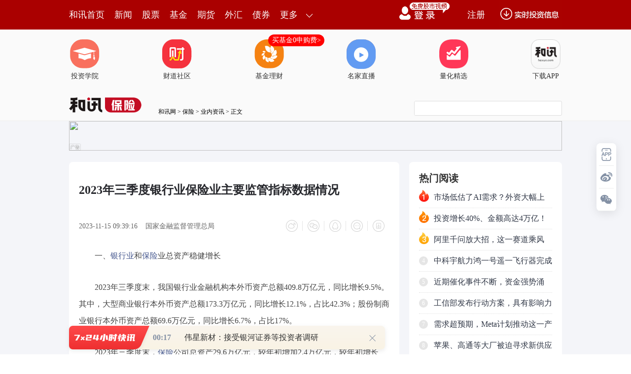

--- FILE ---
content_type: text/html; charset=GBK
request_url: https://h10hxsame.hexun.com/s?z=hexun&c=1775&op=1
body_size: 527
content:
<div  style="position:relative;width:1000px;height:60px;border:none;padding:0px;margin:0px;overflow:hidden;"><a href="https://h10hxsame.hexun.com/c?z=hexun&la=0&si=1&cg=91&c=1775&ci=41&or=6849&l=29675&bg=29675&b=31175&ud=&u=https://web.hexun.com/pc_new/hexunSelection.html" rel="nofollow" target="_blank"><img src="https://fs-cms.hexun.com/img/2025/11/17/1763346166532.jpg" style="width:1000px;height:60px;border:none;" /></a><a href="https://h10hxsame.hexun.com/c?z=hexun&la=0&si=1&cg=91&c=1775&ci=41&or=6849&l=29675&bg=29675&b=31175&ud=&u=https://web.hexun.com/pc_new/hexunSelection.html" rel="nofollow" target="_blank"><div style="position:absolute; left: 0px; bottom: 0px; width: 24px; height: 14px; z-index: 12; background: url(https://itv.hexun.com/lbi-html/ly/2018neiguang/guanggaobiaoshi/leftbottom_new.png) no-repeat;"></div></a></div>
<script>
if('http://'!='http://' && 'http://'!=''){document.write('<img src="http://" width="0" height="0" />');}
</script>

--- FILE ---
content_type: text/html;charset=GBK
request_url: https://opentool.hexun.com/MongodbNewsService/newsListPageByJson.jsp?id=187804274&s=10&cp=1&priority=0&callback=jQuery18301625774898975063_1768763643605&_=1768763649905
body_size: 21619
content:
jQuery18301625774898975063_1768763643605( {"totalNumber":64234,"totalPage":100,"currentPage":1,"result":[{"content":"PGRpdiBjbGFzcz0iV29yZFNlY3Rpb24xIiBzdHlsZT0ibGF5b3V0LWdyaWQ6MTUuNnB0OyI+PHAg\nY2xhc3M9Ik1zb05vcm1hbCIgc3R5bGU9InRleHQtYWxpZ246Y2VudGVyOyI+PG86cD48L286cD48\nL3A+PHAgY2xhc3M9Ik1zb05vcm1hbCI+PG86cD4gPC9vOnA+PC9wPjxwIGNsYXNzPSJNc29Ob3Jt\nYWwiPtTaPHNwYW4gbGFuZz0iRU4tVVMiPjE8L3NwYW4+1MI8c3BhbiBsYW5nPSJFTi1VUyI+MTY8\nL3NwYW4+yNW1xMrXveyhsDxzcGFuIGxhbmc9IkVOLVVTIj5BSSs8L3NwYW4+tKvNs7L60rWhscq1\nvPnTptPDt6LVucLbzLPJz6Os1dK41s34vK/NxbncwO26z7vvyMu85rix19yyw9XFz/7ApLPGo6zV\n0rjWzfi8sMbkus/X97vvsOmjrLvyvauzyc6qtdrSu8X6wvXI6zxzcGFuIGxhbmc9IkVOLVVTIj5B\nMkE8L3NwYW4+yrG0+rXExvPStaGjPC9wPjxkaXY+PHAgYWxpZ249ImNlbnRlciI+PGltZyBzcmM9\nImh0dHBzOi8vZnMtY21zLmhleHVuLmNvbS9pbWcvMjAyNi0wMS0xOC8yMjMxOTYyNzIuanBnIiBh\nbHQ9IiIgdGl0bGU9IiIgc3R5bGU9Im1hcmdpbjogNHB4IGF1dG87ZGlzcGxheTpibG9jazthbGln\nbjptaWRkbGUiPjwvcD4mbmJzcDs8L2Rpdj48cCBjbGFzcz0iTXNvTm9ybWFsIj48djpzaGFwZXR5\ncGUgaWQ9Il94MDAwMF90NzUiIGNvb3Jkc2l6ZT0iMjE2MDAsMjE2MDAiIG86c3B0PSI3NSIgbzpw\ncmVmZXJyZWxhdGl2ZT0idCIgcGF0aD0ibUA0QDVsQDRAMTFAOUAxMUA5QDV4ZSIgZmlsbGVkPSJm\nIiBzdHJva2VkPSJmIj48djpzdHJva2Ugam9pbnN0eWxlPSJtaXRlciI+PHY6Zm9ybXVsYXM+PHY6\nZiBlcW49ImlmIGxpbmVEcmF3biBwaXhlbExpbmVXaWR0aCAwIj48djpmIGVxbj0ic3VtIEAwIDEg\nMCI+PHY6ZiBlcW49InN1bSAwIDAgQDEiPjx2OmYgZXFuPSJwcm9kIEAyIDEgMiI+PHY6ZiBlcW49\nInByb2QgQDMgMjE2MDAgcGl4ZWxXaWR0aCI+PHY6ZiBlcW49InByb2QgQDMgMjE2MDAgcGl4ZWxI\nZWlnaHQiPjx2OmYgZXFuPSJzdW0gQDAgMCAxIj48djpmIGVxbj0icHJvZCBANiAxIDIiPjx2OmYg\nZXFuPSJwcm9kIEA3IDIxNjAwIHBpeGVsV2lkdGgiPjx2OmYgZXFuPSJzdW0gQDggMjE2MDAgMCI+\nPHY6ZiBlcW49InByb2QgQDcgMjE2MDAgcGl4ZWxIZWlnaHQiPjx2OmYgZXFuPSJzdW0gQDEwIDIx\nNjAwIDAiPjwvdjpmPjwvdjpmPjwvdjpmPjwvdjpmPjwvdjpmPjwvdjpmPjwvdjpmPjwvdjpmPjwv\ndjpmPjwvdjpmPjwvdjpmPjwvdjpmPjwvdjpmb3JtdWxhcz48djpwYXRoIG86ZXh0cnVzaW9ub2s9\nImYiIGdyYWRpZW50c2hhcGVvaz0idCIgbzpjb25uZWN0dHlwZT0icmVjdCI+PG86bG9jayB2OmV4\ndD0iZWRpdCIgYXNwZWN0cmF0aW89InQiPjwvbzpsb2NrPjwvdjpwYXRoPjwvdjpzdHJva2U+PC92\nOnNoYXBldHlwZT48djpzaGFwZSBzdHlsZT0iaGVpZ2h0OjI3Ni43NXB0O21zby13cmFwLXN0eWxl\nOnNxdWFyZTt2aXNpYmlsaXR5OnZpc2libGU7d2lkdGg6NDE1LjE1cHQ7IiBpZD0izbzGrF94MDAy\nMF81IiBvOnNwaWQ9Il94MDAwMF9pMTAyNiIgdHlwZT0iI194MDAwMF90NzUiPjx2OmltYWdlZGF0\nYSBzcmM9IkIyQtX91NrP+8qno6yy+tK1u6XBqs34wvXI60EyQcqxtPpyMS5maWxlcy9pbWFnZTAw\nMS5qcGciIG86dGl0bGU9IjQiPjwvdjppbWFnZWRhdGE+PC92OnNoYXBlPjwvcD48cCBjbGFzcz0i\nTXNvTm9ybWFsIj48bzpwPiA8L286cD48L3A+PHAgY2xhc3M9Ik1zb05vcm1hbCI+PHN0cm9uZz7S\nqr2rPC9zdHJvbmc+PHNwYW4gbGFuZz0iRU4tVVMiPjxzdHJvbmc+QUk8L3N0cm9uZz48L3NwYW4+\nPHN0cm9uZz6/58Hs0/K9+NDQuLPE3Dwvc3Ryb25nPjxvOnA+PC9vOnA+PC9wPjxwIGNsYXNzPSJN\nc29Ob3JtYWwiPjxvOnA+IDwvbzpwPjwvcD48cCBjbGFzcz0iTXNvTm9ybWFsIj7Su9ax0tTAtKOs\n1dK41s34tcTStc7x1MvX98LfvK3KvNbVw7vT0LjEseSho7y0ttS9u9LXtcTK28ewoaLK29bQoaLK\n27rzyP249ru3vdq9+NDQuLPE3LrNzOHQp6GjyLu2+LTTPHNwYW4gbGFuZz0iRU4tVVMiPkIyQjwv\nc3Bhbj61vTxzcGFuIGxhbmc9IkVOLVVTIj5BMkE8L3NwYW4+o6y5q8u+1f29qzxzcGFuIGxhbmc9\nIkVOLVVTIj5BSTwvc3Bhbj6006GwuaS+36GxseSzyaGw0rXO8aGxoaM8L3A+PHAgY2xhc3M9Ik1z\nb05vcm1hbCI+PG86cD4gPC9vOnA+PC9wPjxwIGNsYXNzPSJNc29Ob3JtYWwiPr7duavLvr3pydyj\nrMS/x7DV0rjWzfjS0c3qs8nU2sv509C52Lz80rXO8dOm08Ozob6w1tDJz8/fwcs8c3BhbiBsYW5n\nPSJFTi1VUyI+QUk8L3NwYW4+1sfE3Mzlo6zQzrPJuLK4xzxzcGFuIGxhbmc9IkVOLVVTIj5CMkI8\nL3NwYW4+vbvS18irwfezzLXEPHNwYW4gbGFuZz0iRU4tVVMiPkFJPC9zcGFuPr3ivva3vbC4oaPN\nqLn90rvPtcHQyv3X1tSxuaTWsb3TwazNqLbgsr/DxaOs1fvM5bf+zvHQp8LKzOHJ/TxzcGFuIGxh\nbmc9IkVOLVVTIj42MCU8L3NwYW4+oaM8L3A+PHAgY2xhc3M9Ik1zb05vcm1hbCI+PG86cD4gPC9v\nOnA+PC9wPjxwIGNsYXNzPSJNc29Ob3JtYWwiPs/C0ruyvaOs1dK41s34vavNxravPHNwYW4gbGFu\nZz0iRU4tVVMiPkFJPC9zcGFuPrPJzqrNqNPDtcTJ+rL6waajrL/n0NDStc6qv827p7izxNyhozwv\ncD48cCBjbGFzcz0iTXNvTm9ybWFsIj48bzpwPiA8L286cD48L3A+PHAgY2xhc3M9Ik1zb05vcm1h\nbCI+1dK41s34vK/NxbS0yrzIy6Gitq3KwrOkvOY8c3BhbiBsYW5nPSJFTi1VUyI+Q0VPPC9zcGFu\nPs31tqux7cq+o6zV0rjWzfjU2jxzcGFuIGxhbmc9IkVOLVVTIj5BSTwvc3Bhbj7TptPDyc/S0bSm\n09qy+tK1x7DR2KGjPGEgbmFtZT0iX0hsazIxOTY0MTIyMSI+tavP1r3Xts6jrNa7yse5q8u+xNqy\nv9PDusM8c3BhbiBsYW5nPSJFTi1VUyI+QUk8L3NwYW4+o6zPwtK7sr29q9KqyMO/zbun0rLTw7rD\nPHNwYW4gbGFuZz0iRU4tVVMiPkFJPC9zcGFuPqGj1rvT0Lj8tuDIy8q508M8c3BhbiBsYW5nPSJF\nTi1VUyI+QUk8L3NwYW4+o6zV+7j2svrStbLFxNyx5LXDuPy809bHu9uhozwvYT48L3A+PGRpdj48\ncCBhbGlnbj0iY2VudGVyIj48aW1nIHNyYz0iaHR0cHM6Ly9mcy1jbXMuaGV4dW4uY29tL2ltZy8y\nMDI2LTAxLTE4LzIyMzE5NjI3My5qcGciIGFsdD0iIiB0aXRsZT0iIiBzdHlsZT0ibWFyZ2luOiA0\ncHggYXV0bztkaXNwbGF5OmJsb2NrO2FsaWduOm1pZGRsZSI+PC9wPiZuYnNwOzwvZGl2PjxwIGNs\nYXNzPSJNc29Ob3JtYWwiPjx2OnNoYXBlIHN0eWxlPSJoZWlnaHQ6Mjc2Ljc1cHQ7bXNvLXdyYXAt\nc3R5bGU6c3F1YXJlO3Zpc2liaWxpdHk6dmlzaWJsZTt3aWR0aDo0MTUuMTVwdDsiIGlkPSLNvMas\nX3gwMDIwXzMiIG86c3BpZD0iX3gwMDAwX2kxMDI1IiB0eXBlPSIjX3gwMDAwX3Q3NSI+PHY6aW1h\nZ2VkYXRhIHNyYz0iQjJC1f3U2s/7yqejrLL60rW7pcGqzfjC9cjrQTJByrG0+nIxLmZpbGVzL2lt\nYWdlMDAyLmpwZyIgbzp0aXRsZT0iMiI+PC92OmltYWdlZGF0YT48L3Y6c2hhcGU+PC9wPjxwIGNs\nYXNzPSJNc29Ob3JtYWwiPjxvOnA+IDwvbzpwPjwvcD48cCBjbGFzcz0iTXNvTm9ybWFsIj65/cil\no6y41sz6vbvS18G0yN+zpLexy/aho7LJubrIy9Sxzai5/cjLuaS1xLe9yr2yu7320KfCyrXNz8LH\n0sjd0tez9rTtoaO2+NTaPHNwYW4gbGFuZz0iRU4tVVMiPkFJPC9zcGFuPry8yvW1xNans9bPwqOs\n0KfCyrTztPPM4cn9oaM8L3A+PHAgY2xhc3M9Ik1zb05vcm1hbCI+PG86cD4gPC9vOnA+PC9wPjxw\nIGNsYXNzPSJNc29Ob3JtYWwiPrb4PHNwYW4gbGFuZz0iRU4tVVMiPkIyQjwvc3Bhbj48YSBuYW1l\nPSJfSGxrMjE5NjQxMDg1Ij6xvtbKyc/Kx8zhyf3Qxc+ivbu7uzwvYT7Qp8LKtcS5/bPMo6zS8rTL\no6zU2rTyzai41sz61eK4+b270tfBtMz1uvOjrNXSuNbN+LHjwO3L+bWxyLu12L2r1eLM19LRvq2z\nycrstcS7+bShyejKqbi01sa1vbj8tuDQ0NK1oaM8L3A+PHAgY2xhc3M9Ik1zb05vcm1hbCI+PG86\ncD4gPC9vOnA+PC9wPjxwIGNsYXNzPSJNc29Ob3JtYWwiPjxzcGFuIHN0eWxlPSJtc28tYm9va21h\ncms6X0hsazIxOTY0MDQ5NzsiPjxzdHJvbmc+vfHE6r2ruaW/yzwvc3Ryb25nPjwvc3Bhbj48c3Bh\nbiBzdHlsZT0ibXNvLWJvb2ttYXJrOl9IbGsyMTk2NDA0OTc7IiBsYW5nPSJFTi1VUyI+PHN0cm9u\nZz5BSTwvc3Ryb25nPjwvc3Bhbj48c3BhbiBzdHlsZT0ibXNvLWJvb2ttYXJrOl9IbGsyMTk2NDA0\nOTc7Ij48c3Ryb25nPr270te21Luwus3M4cn917zIt8LKPC9zdHJvbmc+PC9zcGFuPjxvOnA+PC9v\nOnA+PC9wPjxwIGNsYXNzPSJNc29Ob3JtYWwiPjxvOnA+IDwvbzpwPjwvcD48cCBjbGFzcz0iTXNv\nTm9ybWFsIj7Kwsq1yc+jrM/gscjT2jxzcGFuIGxhbmc9IkVOLVVTIj4yQzwvc3Bhbj7Q0NK1o6w8\nc3BhbiBsYW5nPSJFTi1VUyI+MkI8L3NwYW4+0NDStbbU09o8c3BhbiBsYW5nPSJFTi1VUyI+QUk8\nL3NwYW4+vLzK9bXE06bTw7fHs6O998n3x9K9+NW5z+C9z7u6wv2jrNPIxuS21L/Jv7/Q1Le9w+a1\nxNKqx/O4/LjfoaO2+NXSuNbN+L6r17yw0c7VobDUrcn6obGhsMr9vt2hscG9uPa52Lz80qrL2KOs\nzqo8c3BhbiBsYW5nPSJFTi1VUyI+QUk8L3NwYW4+vLzK9bXEv8nR6dak0NTT67CyyKvQ1Mzhuam1\n17Lj1qezxaGjPC9wPjxwIGNsYXNzPSJNc29Ob3JtYWwiPjxvOnA+IDwvbzpwPjwvcD48cCBjbGFz\ncz0iTXNvTm9ybWFsIj48YSBuYW1lPSJfSGxrMjE5NjYyMDkzIj621LTLo6zVxc/+wKS96cncs8aj\nrNXSuNbN+MrHPHNwYW4gbGFuZz0iRU4tVVMiPkFJPC9zcGFuPtOm08O1xNSt16HD8aOs1OfU2rS0\n0rXG2rHj0v3I68HL1sfE3Mvjt6iho9auuvPL5tfFPHNwYW4gbGFuZz0iRU4tVVMiPkFJPC9zcGFu\nPry8yvW1xLX8tPqjrLmry77SsrK7ts+12L340NC8vMr10d29+LrN06bTw8y9y/eho8S/x7CjrNXS\nuNbN+NLRvfjI6zxzcGFuIGxhbmc9IkVOLVVTIj5BSTwvc3Bhbj61xM3Y1bm917bOo6zT0MTcwaa9\nqzxzcGFuIGxhbmc9IkVOLVVTIj5BSTwvc3Bhbj7E3MGmv+fQ0NK1vfjQ0LizxNyhozwvYT48L3A+\nPHAgY2xhc3M9Ik1zb05vcm1hbCI+PG86cD4gPC9vOnA+PC9wPjxwIGNsYXNzPSJNc29Ob3JtYWwi\nPsr9vt23vcPmo6y5q8u+1NrQ0NK1ye64+8qu0+DE6qOss8G17cHLsNnN8ry2ttS7sNH5sb66zb3h\nubm7r7270tfK/b7doaPNqLn91eLQqcr9vt28r9G1wbez9tXSuNbN+LL60rU8c3BhbiBsYW5nPSJF\nTi1VUyI+QUk8L3NwYW4+tPPEo9DNoaOyotPayKXE6jxzcGFuIGxhbmc9IkVOLVVTIj41PC9zcGFu\nPtTCzai5/bn6vNLN+NDFsOyxuLC4oaM8L3A+PHAgY2xhc3M9Ik1zb05vcm1hbCI+PG86cD4gPC9v\nOnA+PC9wPjxwIGNsYXNzPSJNc29Ob3JtYWwiPr3xxOqjrNXSuNbN+LHtyr69q8irwaa5pb/LPHNw\nYW4gbGFuZz0iRU4tVVMiPkFJPC9zcGFuPrbUu7CjrMjDPHNwYW4gbGFuZz0iRU4tVVMiPkFJPC9z\ncGFuPtLUobA8c3BhbiBsYW5nPSJFTi1VUyI+Y2hhdDwvc3Bhbj6hsbXEt73KvbLO0+u9u9LXoaPN\nrMqxo6y7ub2r18XBpszhuN88c3BhbiBsYW5nPSJFTi1VUyI+QUk8L3NwYW4+tcTXvMi3wsqhozwv\ncD48cCBjbGFzcz0iTXNvTm9ybWFsIj48bzpwPiA8L286cD48L3A+PHAgY2xhc3M9Ik1zb05vcm1h\nbCI+zqq0y6OsuavLvtLRvq29+NDQ1+nWr7zcubm199X7oaPU2tHQt6K2y7PJwaLByzxzcGFuIGxh\nbmc9IkVOLVVTIj5BSTwvc3Bhbj7TptPDyrXR6crSo7vStc7xtsuzycGi16jDxbXEysLStci6o6zN\nxr341eK49jxzcGFuIGxhbmc9IkVOLVVTIj5BSTwvc3Bhbj69u9LXtcTC5LXYoaM8L3A+PHAgY2xh\nc3M9Ik1zb05vcm1hbCI+PG86cD4gPC9vOnA+PC9wPjxwIGNsYXNzPSJNc29Ob3JtYWwiPrbU09rQ\n0NK1PHNwYW4gbGFuZz0iRU4tVVMiPkFJPC9zcGFuPrXEzrTAtLei1bmjrM31tqvX3L3htcCjrDxz\ncGFuIGxhbmc9IkVOLVVTIj4yQjwvc3Bhbj7Q0NK1srvP8TxzcGFuIGxhbmc9IkVOLVVTIj4yQzwv\nc3Bhbj7Q0NK1xMfDtKGw0NS40KGxo6y1qzxzcGFuIGxhbmc9IkVOLVVTIj4yQjwvc3Bhbj7Q0NK1\ntcS3otW5t8ezo87IvaGho9PDu6fI57n7vdPK3MHL1eLM18Sjyr2jrLHjsru74cfh0te4xLHkyrnT\nw8+wud+hozwvcD48L2Rpdj4=","entitytime":"01/18 23:39","entityurl":"http://news.hexun.com/2026-01-18/223196271.html","id":223196274,"title":"B2B正在消失，产业互联网迈入A2A时代"},{"content":"PHA+ueLEo7/pus1QQ0K7udPQw7vT0M2218q829a1o6y7ucTcsrvE3LzM0Pi1yKOsyseyu8rHz9bU\n2r7NysfL+8PHtcTStbyo1+6437Xjo788L3A+PHA+us3Rts22ucvOutPxuPmx7cq+o6zS1Lrzv8nE\n3Lvh09DPwruso6zS8s6q1tzEqbXEyrG68lBDQrXEwfrNt8qkuuq/xry8t6LBy9K7uPbStbyo1KS4\n5qOsMjXE6rXE0rW8qM2sscgyNMTqysfU9rOkwcu9q738M7G2o6y/27fH1q6689T2s6TBy72rvfw0\nsbajrLWryse63LbgyMvIz86qyseyu7yw1KTG2qOs0vLOqsv8yP28vrbIu7exyLb+vL62yMrH0KG3\n+c/Cu6zBy9K7teOjrLTzvNLIz86qy8S8vrbIxNzW2LvYuN/U9rXEzKzKxqOstavKx8/W1Nq/tMC0\ny8S8vrbItcTStbyou7exyMj9vL62yL32vfbU9rOkwcsxLjIlo6y6zbv6ubnUpMbatcTLxLy+tsjE\n3LTzt/m7t7HI1PazpDMwJaOsyse087f5sru8sNSkxtq1xKGjy/nS1LbMxtrAtL+009C/ycTctObU\n2smxucDWtbXEo6y/ycTcvs3P8cj9vL62yLGoxfvCts3q1q6687WxzOzSu9H5o6zEx8O0zrTAtNXi\nuPa5q8u+u7nT0MO709C/tLXjo6zV4rj20NDStbu509DDu9PQv7S146O/PC9wPjxwPs7SyM/OqtXi\n0ru0zsvEvL62yMO709C087f51PazpKOs1vfSqtPQyP249tSt0vKjrLXa0ru+zcrHyc/TzrXE1K2y\nxMHPuLLNrcXMsqPPy7a8yse087f51ce826OssvrE3Mrcz96jrMv50tTH1sq0wcvW0NPOUENCs6e8\n0rXEw6vA+8LKoaO12rb+uPbUrdLyvs3Kx9DCvsmy+sa3tObU2sfQu7u1xNbcxtqjrMDPsvrGt0dC\nMzAw1q7HsLXExeTM17L6xre05tTavbW827XEv8nE3KOs0MK1xLL6xrdHQjMwMFJ1YnnPtcHQo6y1\nyLW9w/fE6rb+vL62yLLFxNzW8L2ltcS3xcG/o6y05tTa1tjQwrXE1ce827XEwt+8raGjtdrI/bj2\n1K3S8r7NysfQwrL6z9/QwrL6xNy0ptPaxcDGwsbao6zP1tTa1du+ydG5waaxyL3PtPOjrMTHw7RQ\nQ0K6zbnixKO/6dXiuPbQ0NK1zrTAtLXExtq0/bXjysfKssO0xNijvzwvcD48cD612tK7vs3Kx9Xi\nuPbUwsSpw8C5+rXEvLi089TGt/7O8bOnyczF+8K2tcTPwtK7uPayxsTq18qxvr+q1qe1xLzGu66j\nrMjnufvE3NbY0MLJz9DetPO3+dT2s6S1xLuwo6zEx8O01eK49rDlv+nOtMC0tcTG2rT9u7nKx7fH\ns6O087XEoaO12rb+teO+zcrHM9TCt93Tos6wtO+1xGd0Y7Tzu+G087jFwsrE3M35y+PBptXiuPbQ\n0NK116LI69DCtcS77sGmoaPX7rrz0ru1477NysfMqLv9tee/qNehwcvQvsastcSysdfTo6zL+dLU\nzKi7/bXn1Nq087f5tcTAqbL6o6y1yLW9zKi7/bXntcSy+sTcxNy5u8rNt8XSu9Cpo6zEx8O0y+PB\npr+o1eLQqUdQVbXEs/a79cG/xNzW2NDCvNO086OsxMfDtMXkzNe1xFBDQrrNueLEo7/p0rK9q9Ot\nwLS087f5tcS3xcG/oaPL+dLU1tCzpMbawLS/tNXiuPaw5b/pu7nKx9PQuty087XEv7S147XEo6zW\nu8rHtszG2rTm1NrStbyobWlzc7XE0bnBpqOsvs2/tLv6ubnUuLK71LjS4rzM0Pi1yMHLoaM8L3A+\n","entitytime":"01/18 19:59","entityurl":"http://stock.hexun.com/2026-01-18/223196082.html","id":223196086,"title":"和讯投顾魏玉根：光模块PCB业绩是否见顶了？"},{"content":"PHAgc3R5bGU9InRleHQtYWxpZ246Y2VudGVyOyI+PGltZyBzdHlsZT0ibWF4LXdpZHRoOjYwMHB4\nOyIgc3JjPSJodHRwczovL2ZzLWNtcy5oZXh1bi5jb20vaW1nLzIwMjYtMDEtMTgvMjIzMTk1OTY1\nLmpwZyI+PC9wPjxwIHN0eWxlPSJ0ZXh0LWluZGVudDoyZW07Ij48c3Ryb25nPtbYteO52Neio7o8\nL3N0cm9uZz48L3A+PHAgc3R5bGU9InRleHQtaW5kZW50OjJlbTsiPjxzdHJvbmc+oaTR69DQwazQ\n+LXaOLj21MLNqLn9wvK2z8q9xOa72Lm6z/LK0LOh16LI69bQxtrB97av0NShozwvc3Ryb25nPjwv\ncD48cCBzdHlsZT0idGV4dC1pbmRlbnQ6MmVtOyI+PHN0cm9uZz6hpKGwyq7O5c7lobHG2rzktefN\n+M2218q8xruuscihsMquy8TO5aGx1PazpDQwJaOsyc/W3LXnzfjJ6LG4uMXE7tffx7+hozwvc3Ry\nb25nPjwvcD48cCBzdHlsZT0idGV4dC1pbmRlbnQ6MmVtOyI+PHN0cm9uZz6hpMqxuPTBvcTqo6zI\n2tfKPGEgaHJlZj0naHR0cHM6Ly9qaW5nemhpZnVuZHMuaGV4dW4uY29tLzE1OTAwMS5zaHRtbCcg\ndGFyZ2V0PSdfYmxhbmsnPrGj1qS98DwvYT6xyMD9u9i56TEwMCWjrLTTwPrKt8r9vt3AtL+0o6zI\n2tfKsaPWpL3wscjA/bX31fu21LTzxczX38rGsqKyu8bwvva2qNf308Ohozwvc3Ryb25nPjwvcD48\ncCBzdHlsZT0idGV4dC1pbmRlbnQ6MmVtOyI+PHN0cm9uZz6hpLbgvNK54rf8yc/K0Lmry77UpL/3\noaM8L3N0cm9uZz48L3A+PHAgc3R5bGU9InRleHQtaW5kZW50OjJlbTsiPjxzdHJvbmc+MDE8L3N0\ncm9uZz48L3A+PHAgc3R5bGU9InRleHQtaW5kZW50OjJlbTsiPrrqudvT673wyNo8L3A+PHAgc3R5\nbGU9InRleHQtaW5kZW50OjJlbTsiPqOo0rujqbvYucs8L3A+PHAgc3R5bGU9InRleHQtaW5kZW50\nOjJlbTsiPjEu1f64rs2218q7+b3w0qqx5MHLPC9wPjxwIHN0eWxlPSJ0ZXh0LWluZGVudDoyZW07\nIj4yMDI2xOox1MIxMsjVo6y5+rzSt6LVubjEuO/Or6GissbV/rK/oaK/xry8sr+hormk0rW6zdDF\nz6K7r7K/waq6z9Oht6KhtrnY09q808e/1f64rs2218q7+b3wsry+1rnmu666zc22z/LWuLW8tcS5\npNf3sOy3qKOoytTQ0KOpobejqLeiuMSyxr3wueahsjIwMjWhszE3NTK6xaOpo6y4w87EvP7NqLn9\nz7XNs9DUuea3trv5vfC1xKGwzbbP8sTEoaLU9cO0zbahosutwLS53KGxyP2087rL0MTOyszio6y2\n1LLG1f7Xyr3wyrnTw9CnwsqhorL60rXS/bW80KfE3LrNytCzodbI0PK9+NDQuea3tqGjPC9wPjxw\nIHN0eWxlPSJ0ZXh0LWluZGVudDoyZW07Ij7OxLz+w/fIt9Kqx/PV/riuzbbXyrv5vfCx2NDrzbuz\n9tX+st/Q1LaozrvT69X+uK7S/bW81/fTw6Os1ti149ans9a5+rzSz9a0+ruvsvrStczlz7W9qMno\nus252Lz8usvQxLy8yvW5pbnYo6zXxcGmsrnG67L60rXBtLbMsOWhos27xsahsL+osrHX06GxvLzK\n9ca/vrGho7n6vNK8trv5vfDTpsGi1+PIq77Wo6y+27251b3C1NDUPGEgaHJlZj0naHR0cHM6Ly9q\naW5nemhpZnVuZHMuaGV4dW4uY29tLzUxOTEyMC5zaHRtbCcgdGFyZ2V0PSdfYmxhbmsnPtDC0Muy\n+tK1PC9hPqGizrTAtLL60rW6zdbYtPO/xry8z+7Ev6O7tdi3vbv5vfDU8tDoveG6z7G+tdiy+tK1\nu/m0oaOssdzD4sOkxL+4+rfnus3NrNbKu6++utX5o6zTxc/I1qez1tChzqK/xry8xvPStaGi16i+\nq8zY0MKhsNChvt7Iy6Gxus2/58f40/LQrc2sz+7Ev6GjPC9wPjxwIHN0eWxlPSJ0ZXh0LWluZGVu\ndDoyZW07Ij7OxLz+u662qM2218qx373no6zV/cPm0v21vNPruLrD5sfltaWyotDQoaPW2LXj1qez\n1rf7us+htrL60rW94bm5tffV+9a4tbzEv8K8obe5xMD4wOC3vc/ytcTP7sS/o6yw/MCoo7rTsr/G\nvLzT69Tnxtq/xrS0xvPStaO7uN+2y9ewsbjWxtTsoaLQwrLEwc+hojxhIGhyZWY9J2h0dHBzOi8v\namluZ3poaWZ1bmRzLmhleHVuLmNvbS8xNjA2NDAuc2h0bWwnIHRhcmdldD0nX2JsYW5rJz7QwsTc\n1LQ8L2E+oaLIy7mk1sfE3KGivK+zybXnwre1yNW9wtTQ1MHs0/Kju7/nx/jT8tbYtPO/xry8u/m0\nocnoyqnT69Ctzay0tNDCxr3MqKGjPC9wPjxwIHN0eWxlPSJ0ZXh0LWluZGVudDoyZW07Ij7OxLz+\n0c+48c/e1sbV/riuzbbXyrv5vfCyztPr0tTPwrvutq+jrLfAt7ayxtX+vfDI2rfnz9Wjus2218rT\n2s/e1sbA4KGizNTMrcDgsvrStaO7ss7T67mrv6q9u9LXucnGsaGiPGEgaHJlZj0naHR0cDovL2Z1\ndHVyZXMuaGV4dW4uY29tJyB0YXJnZXQ9J19ibGFuayc+xtq79TwvYT6hotHcyfrGt7XIuN+358/V\nvfDI2s22u/qju7Hkz+DU9rzTtdi3vdX+uK7S/tDU1a7O8aO7vLez9snnu+HXyrG+u/LQzrPJytCz\nocWkx/qhozwvcD48cCBzdHlsZT0idGV4dC1pbmRlbnQ6MmVtOyI+Mi4xMtTCvfiz9r/ayv2+3bTz\nt/mzrNSkxto8L3A+PHAgc3R5bGU9InRleHQtaW5kZW50OjJlbTsiPrj5vt0x1MIxNMjVuqO52Nfc\nyvC5q7K8tcTK/b7do6zS1MPA1Kq8xrzbo6wyMDI1xOoxMtTCs/a/2rbuzayxyNT2s6Q2LjYlo6zU\n9svZscgxMdTCvNO/7DAuN7j2sNm31rXjo6zG5NbQo6wxMtTCttTDwLP2v9rNrLHIz8K9tTMwLjAl\no6y9tbf5scgxMdTCwKm08zEuNLj2sNm31rXjoaMxMtTCvfi/2rbuzayxyNT2s6Q1Ljclo6zU9svZ\nscgxMdTCvNO/7DMuOLj2sNm31rXjo6zG5NbQo6wxMtTC19TDwL34v9rNrLHIz8K9tTI4Ljclo6y9\ntbf5scgxMdTCwKm08zkuNrj2sNm31rXjoaM8L3A+PHAgc3R5bGU9InRleHQtaW5kZW50OjJlbTsi\nPsirxOrH6b/2v7SjrDIwMjXE6rP2v9q27s2sscjU9rOkNS41JaOs1PbL2b3Pyc/E6rXNMC4zuPaw\n2bfWteOjrMbk1tCjrDIwMjXE6rbUw8Cz9r/azayxyM/CvbUyMC4wJaOs1PbL2b3Pyc/E6rXNMjQu\nObj2sNm31rXjo7syMDI1xOq9+L/atu7NrLHIzqowLjAlo6zU9svZvc/Jz8Tqtc0xLjC49rDZt9a1\n46OsxuTW0KOsMjAyNcTq19TDwL34v9rNrLHIz8K9tTE0LjYlo6zU9svZvc/Jz8Tqtc0xNC41uPaw\n2bfWteOhozwvcD48cCBzdHlsZT0idGV4dC1pbmRlbnQ6MmVtOyI+tqu3vb3ws8/R0L6/t6LVubK/\n1rTQ0NfcvOAgt+vB1bfWzvbIz86qo6zU2snPxOrNrMbau/nK/bTzt/nMp7jftcSxs76wz8KjrDEy\n1MKz9r/azayxyNT2y9m9z8nP1MK9+NK7sr2807/so6yzrLP2ytCzocbVsenUpMbaoaPW99Kq1K3S\n8rD8wKijutK7ysfK3Mirx/JBSc2218rIyLOx0dPQ+KOsw8C5+tTayKvH8re2zqfE2rzT1fe52Muw\ntPjAtLXEs+W798nQzrSz5LfWz9TP1rXI07DP7KOstbHHsM3i0OjI1Mi7saOz1r3Px7/IzdDUoaO2\n/srH1NrO0rn6ttTDwLP2v9q1+Lf5vNO+57XEzazKsaOsMTLUwsOz0tfXqtLG0KfTprzM0Pi3or3N\no6zO0rn6ttShsDxhIGhyZWY9J2h0dHBzOi8vamluZ3poaWZ1bmRzLmhleHVuLmNvbS8xNjgyMDEu\nc2h0bWwnIHRhcmdldD0nX2JsYW5rJz7Su7T40rvCtzwvYT6hsbmyvai+rbzDzOWz9r/avNPL2aO7\nyP3Kx9TayKvH8kFJzbbXysjIs7G6zbn6xNrWxtTs0rXXqtDNyf28trT4tq/PwqOsMTLUwtC+xqyh\nosb7s7Wz9r/a1PbL2c/U1vi807/stcihozwvcD48cCBzdHlsZT0idGV4dC1pbmRlbnQ6MmVtOyI+\nMy7R69DQuau45r+q1bk5MDAw0trUqsLyts/KvcTmu9i5ujwvcD48cCBzdHlsZT0idGV4dC1pbmRl\nbnQ6MmVtOyI+MdTCMTTI1dHr0NC5q7jmo6zOqrGjs9bS+NDQzOXPtcH3tq/Q1LPk1KOjrDIwMjbE\n6jHUwjE1yNWjrNbQufrIy8Px0vjQ0L2r0tS5zLaoyv3Bv6GiwPvCytXQseqhorbg1ti828671tCx\n6re9yr2/qtW5OTAwMNLa1KrC8rbPyr3E5rvYubqy2df3o6zG2s/ezqo2uPbUwqOoMTgxzOyjqaGj\nPC9wPjxwIHN0eWxlPSJ0ZXh0LWluZGVudDoyZW07Ij7R69DQ0tHT2jHUwjjI1b+q1bkxMTAwMNLa\nM7j21MLG2sLyts/KvcTmu9i5uqOsveG6z7Wx1MIxMTAwMNLatb3G2sG/o6wx1MIzuPbUwsbawvK2\nz8q9xOa72Lm6zqq1yMG/0PjX96Gj1eLR+cC0v7SjrDHUwsG9uPbG2s/exrfW1rXEwvK2z8q9xOa7\n2Lm6us+8xrzTwb/Q+Nf3MzAwMNLao6y808G/uebEo73Pyc/UwtT2vNMxMDAw0tqjrM6q0evQ0MGs\n0Pi12ji49tTCzai5/cLyts/KvcTmu9i5us/yytCzodeiyOvW0Mbawfe2r9DUoaM8L3A+PHAgc3R5\nbGU9InRleHQtaW5kZW50OjJlbTsiPjQuzuWyv8PFs/bK1rnmt7bN+MLn1dDGuNbI0PI8L3A+PHAg\nc3R5bGU9InRleHQtaW5kZW50OjJlbTsiPjHUwjEzyNWjrL7d0MK7qsnnsai1wKOsyMvBptfK1LTJ\n57vhsaPVz7K/tcjO5bK/w8W9/MjVwaq6z9Oht6K52NPauea3ts34wufGvcyo1dDGuMDg0MXPorei\nsry1xM2o1qqjrL340ruyvbnmt7bN+MLn1dDGuNbI0PKho82o1qrD98i3o6zN+MLnxr3MqNKquea3\nttXQxrjQxc+iuPHKvbHq17yjrLeisrzV0Ma40MXPotOm1ebKtaGius+3qKOs0c+9+9LU1dDGuNDF\nz6LOqsP7t8e3qNL9wfeho9Kqx7+7r7bU1dDGuLf+zvHA4NXLusXN+MLn0NDOqrXEuea3tqOsvNPH\nv9XQxrjQxc+it6KyvLavzKy84LLio6y8sMqxt6LP1rSm1sPOpbeozqW55tDQzqqhozwvcD48cCBz\ndHlsZT0idGV4dC1pbmRlbnQ6MmVtOyI+NS6hsMquzuXO5aGxxtq85LXnzfjNttfKvMa7rrHIobDK\nrsvEzuWhsdT2s6Q0MCU8L3A+PHAgc3R5bGU9InRleHQtaW5kZW50OjJlbTsiPrn6vNK15834obDK\nrs7lzuWhscbavOS5zLao18qy+s2218q55ruutO80zfLS2tSqo6y9z6Gwyq7LxM7lobHG2rzk1Lwy\nLjg1zfLS2tSq1PazpNS8NDAlo6zV4tK7zbbXyse/tsi1xM/U1vjM4cn9o6zKx7v509q5+rzSxNzU\ntLCyyKuhotDC0M2158Gmz7XNs7m5vajT676tvMPJ57vhtefG+LuvvNPL2bXEz7XNs9DUv7zBv6Gj\nPC9wPjxwIHN0eWxlPSJ0ZXh0LWluZGVudDoyZW07Ij6jqLb+o6nHsNWwPC9wPjxwIHN0eWxlPSJ0\nZXh0LWluZGVudDoyZW07Ij4xLjIwMjXE6rn6w/G+rbzD1MvQ0Mr9vt29q7mrsrw8L3A+PHAgc3R5\nbGU9InRleHQtaW5kZW50OjJlbTsiPrn60MKw7L2r09ox1MIxOcjVyc/O5zEwyrG+2dDQ0MLOxbei\nsry74aOsufq80s2zvMa+1r7Ws6S/tdLlvenJ3DIwMjXE6rn6w/G+rbzD1MvQ0Mfpv/ajrLKitPC8\nx9XfzsqhozwvcD48cCBzdHlsZT0idGV4dC1pbmRlbnQ6MmVtOyI+Mi4x1MJMUFKxqLzbvau5q7K8\nPC9wPjxwIHN0eWxlPSJ0ZXh0LWluZGVudDoyZW07Ij4x1MIyMMjVo6zR69DQytrIqMirufrS+NDQ\nvOTNrNK1svC96NbQ0MS9q7mrsrwx1MK0+7/uytCzobGovNvA+8LKo6hMUFKjqaGjyc/UwrmrsrzK\n/b7dz9TKvqOs0rvE6sbaus3O5cTqxtpMUFK31rHwzqyz1tTaMy4wJbrNMy41JbK7seSjrM6qwazQ\n+MbfuPbUwrGjs9ayu7HkoaM8L3A+PHAgc3R5bGU9InRleHQtaW5kZW50OjJlbTsiPjMuufrE2rPJ\nxrfTzb2r062197zbtLC/2jwvcD48cCBzdHlsZT0idGV4dC1pbmRlbnQ6MmVtOyI+uPm+3aGwyq64\n9rmk1/fI1aGx1K3U8qOssb7C1rn6xNqzyca3082197zbtLC/2s6qMdTCMjDI1TI0yrGho77dvfDB\nqrS0suLL46OsvdjWwTHUwjE2yNW12rDLuPa5pNf3yNWjrLLOv7zUrdPNxrfW1r75vNvOqjYxLjA5\nw8DUqi/NsKOsseS7r8LKzqoyLjM5JaOsttTTprXEufrE2sb7svHTzcHjytu829Omyc+19zc11Kov\nttahozwvcD48cCBzdHlsZT0idGV4dC1pbmRlbnQ6MmVtOyI+NC7I1bG+0evQ0MD7wsq+9tLpoaLF\nt9be0evQ0Lvh0um8zdKqPC9wPjxwIHN0eWxlPSJ0ZXh0LWluZGVudDoyZW07Ij4x1MIyM8jVo6zI\n1bG+0evQ0L2ruauyvMD7wsq+9tLpoaPK0LOhxtWx6dSkxtq4w9DQvavOrLPWMC43NSW1xLv517zA\n+8LKsrux5KGjxbfW3tHr0NC79bHS1f6y37vh0um8zdKqvavT2jHUwjIxyNW5q7K8oaPU2silxOox\nMtTCtcS74dLpyc+jrMW31t7R69DQvva2qM6ss9bA+8LKsrux5KOs1tjJ6tX+st+0ptPaobDKytLL\nx/i85KGxtcS527Xjo6yyosnPtffBy76tvMPU9rOkus3NqNXN1KTG2qGjPC9wPjxwIHN0eWxlPSJ0\nZXh0LWluZGVudDoyZW07Ij41LjIwMjbE6srAvee+rbzDwtvMs8Tqu+G9q9XZv6qjrMzYwMrG1b2r\nwsqhsMq3yc/X7rTzw8C5+rT6se3NxaGxuN+197LOvNM8L3A+PHAgc3R5bGU9InRleHQtaW5kZW50\nOjJlbTsiPsrAvee+rbzDwtvMs72r09ox1MIxOcjV1sEyM8jV1NrI8Mq/tO/O1su5Lb/LwuXLuczY\ny7m+2dDQtdo1Nr3sxOq74aOsu+O+28C019QxMzC24Lj2ufq80rXEvfwzMDAwzru4973nwezQ5KOs\nubLNrMy9zNahsLbUu7C1xL6ryfGhsdXi0rvW98zioaOz9s+vxOq74bXE1f7WzsHs0OS55sSjtLTP\nwsD6yrfQwrjfo6w0MDDOu7jfsuPV/tbOwey1vMjLo6yw/MCovfw2Nc67ufq80tSqyte6zdX+uK7K\n18TUo6jG5NbQsPzAqDbOu8bfufq8r83Fs8nUsbn6wey1vMjLo6m9q7P2z6+xvr3sxOq74aGjPC9w\nPjxwIHN0eWxlPSJ0ZXh0LWluZGVudDoyZW07Ij48c3Ryb25nPjAyPC9zdHJvbmc+PC9wPjxwIHN0\neWxlPSJ0ZXh0LWluZGVudDoyZW07Ij7XyrG+ytCzoTwvcD48cCBzdHlsZT0idGV4dC1pbmRlbnQ6\nMmVtOyI+o6jSu6Opu9i5yzwvcD48cCBzdHlsZT0idGV4dC1pbmRlbnQ6MmVtOyI+MS7WpLzgu+HK\n17K/0dzJ+sa3uebVwrmrv6rV98fz0uK8+zwvcD48cCBzdHlsZT0idGV4dC1pbmRlbnQ6MmVtOyI+\nMdTCMTjI1bGotcCjrMjVx7CjrNbQufrWpLzgu+G+zaG20dzJ+sa3vbvS17zgtr253MDtsOy3qKOo\nytTQ0KOpo6jV98fz0uK8+7jlo6mht6Oo0tTPwrzys8ahttX3x/PS4rz7uOWht6Opuau/qtX3x/PS\n4rz7oaO0y7TO0N62qdTaMjAyM8Tqs/Ww5rLdsLi7+bShyc+jrLPkt9bO/MTJwcvQ0NK1t7TAoaOs\n1rzU2s6qv+zL2bei1bm1xNHcyfrGt8rQs6G5ub2o0rvM17j8zqrN6snGoaK/ybLZ1/e1xLzgudy5\n5tTyzOXPtaGjzazKsaOs1eLSssrH1tC5+takvOC74crXsr/R3Mn6xreyv8PFuebVwqOs1NrWp7PW\nucTA+NHcyfrGt7270te3orvTudzA7bfnz9Whorf+zvHKtczlvq28w7XIuabE3LXEzazKsaOsvNPH\nv7zgsuKhorzgv9ihorzgudyjrNPQ0Ke3wLe2t+fP1aOstNm9+NHcyfrGt8rQs6G55re2vaG/tbei\n1bmhozwvcD48cCBzdHlsZT0idGV4dC1pbmRlbnQ6MmVtOyI+0dzJ+sa3vbvS18rH1ri7pbu7us/U\nvKGi1LbG2rrP1Ly6zbfHserXvLuvxtrIqLrP1Ly8sMbk1+m6z7XEvbvS16OsxuS+39PQudzA7bfn\nz9WhosXk1sPXytS0oaK3/s7xyrXM5b6tvMO1xLv9vKvX99PDoaM8L3A+PHAgc3R5bGU9InRleHQt\naW5kZW50OjJlbTsiPjIuvrPN4srVyOu1xLK5y7DXt8vdxtrX7tTnv8nWwTIwMTfE6jwvcD48cCBz\ndHlsZT0idGV4dC1pbmRlbnQ6MmVtOyI+MdTCMTXI1aOstdrSu7LGvq2xqLXAo6y9/MjVtNO24Le9\nwcu94rW9o6zEv8ew1tC5+sTatdg8YSBocmVmPSdodHRwOi8vdGF4LmhleHVuLmNvbS8nIHRhcmdl\ndD0nX2JsYW5rJz7LsM7xPC9hPr7Tw/G+s83iytXI67XEsrnLsNe3y93G2r3PtMvHsMCts6SjrNfu\n1Oe/ydbBMjAyMMTqyfXWwTIwMTfE6qGjMjAyNcTq0tTAtKOssrvJ2cuwzvG+08PxvdO1vcuwzvGy\nv8PFzOHKvrrNzajWqqOs0qrH89fUsum49sjLvrPE2s3iy/m1w7KivLDKsb340NDEycuwyeqxqKOs\nsrnLsNe3y923ts6n1vfSqs6qvfwzxOrE2qOs0tQyMDIyxOqhojIwMjPE6s6q1vehozwvcD48cCBz\ndHlsZT0idGV4dC1pbmRlbnQ6MmVtOyI+My7Jz9bcPGEgaHJlZj0naHR0cHM6Ly9qaW5nemhpZnVu\nZHMuaGV4dW4uY29tLzE2MTcxNS5zaHRtbCcgdGFyZ2V0PSdfYmxhbmsnPrTz19rJzMa3PC9hPrzb\nuPHV+8zls8q94bm50NTJz9XHo7q5873wyvTT6zxhIGhyZWY9J2h0dHBzOi8vamluZ3poaWZ1bmRz\nLmhleHVuLmNvbS8xNjUzMTYuc2h0bWwnIHRhcmdldD0nX2JsYW5rJz7T0MmrvfDK9DwvYT6x7c/W\n08jOqse/vqI8L3A+PHAgc3R5bGU9InRleHQtaW5kZW50OjJlbTsiPjIwMjbE6jHUwjExyNXWwTHU\nwjE4yNXG2rzko6y5+sTatPPX2snMxre827jx1fvM5bPKz9a94bm50NTJz9XHo6y5873wyvTT69PQ\nyau98Mr0se3P1tPIzqrHv76io6y5pNK1xre827jxt9a7r8P3z9SjrLK/t9bGt9bWtLS917bO0NTQ\nwrjfoaM8L3A+PHAgc3R5bGU9InRleHQtaW5kZW50OjJlbTsiPrnzvfDK9NPr09DJq73wyvTP1Nb4\n19/Hv6O6PC9wPjxwIHN0eWxlPSJ0ZXh0LWluZGVudDoyZW07Ij6w19L4o7pTSEZFsNfS+Nb3waa6\nz9S8vNu48bTTMjAsOTQ11Kovx6e/y8nP1cfWwTIyLDQ4M9SqL8env8ujrNXHt/m07zcuMyWju82s\nxtrC17bYPGEgaHJlZj0naHR0cDovL3hpYW5odW8uaGV4dW4uY29tLycgdGFyZ2V0PSdfYmxhbmsn\nPs/Wu/U8L2E+sNfS+LzbuPHNu8bGOTHDwNSqL7C7y76jrLS0wPrKt9DCuN+jrNb30qrK3Lmk0rXQ\n6MfzwKnVxdPrsdzP1cfp0PfWp7PFoaMgJm5ic3A7PC9wPjxwIHN0eWxlPSJ0ZXh0LWluZGVudDoy\nZW07Ij67xr3wo7pTSEZFu8a98Nb3waa6z9S8tNMxLDAyNi4yONSqL7/Lyc/Vx9bBMSwwMzIuMzLU\nqi+/y6Os1ce3+TAuNiWju8LXttjP1rv1u8a98NW+zsg0LDYwMMPA1KovsLvLvsnPt72hoyAmbmJz\ncDs8L3A+PHAgc3R5bGU9InRleHQtaW5kZW50OjJlbTsiPs2to7pTSEZFza3W98Gmus/UvLTTMTAz\nLDgwMNSqL7bWu9jC5NbBMTAyLDI5MNSqL7bWo6y1q0xNRcj9uPbUwsbaza3I1M6ss9bU2jEzLDAw\nMMPA1KovttbS1MnPuN/Ou6O7ufq8ys2to6hJTkWjqbzbuPGyqLavvufB0qOsMdTCMTbI1crV09o4\nOSw2NTDUqi+21qGjICZuYnNwOzwvcD48cCBzdHlsZT0idGV4dC1pbmRlbnQ6MmVtOyI+zv2jurum\nzv3W98Gmus/UvM27xsY0MTAsMDAw1KovttajrLS0us/UvMnPytDS1MC00MK436Ost7TTs8irx/K5\nqdOmwbS99NXF0+vQwsTc1LTQ6MfzwK22r6GjICZuYnNwOzwvcD48cCBzdHlsZT0idGV4dC1pbmRl\nbnQ6MmVtOyI+wsGjulNIRkXCwbzbuPG00zI0LDY1MNSqL7bWu9jC5NbBMjMsOTI11KovttajrLWr\nz9a79bbLo6hBMDDIq7n6vNujqbGjs9bOyLaoo6zR9buvwsG827jx0KG3+c/C0NCjrLTTMiw4NjbU\nqi+21r211sEyLDc1MdSqL7bWoaM8L3A+PHAgc3R5bGU9InRleHQtaW5kZW50OjJlbTsiPqOotv6j\nqcew1bA8L3A+PHAgc3R5bGU9InRleHQtaW5kZW50OjJlbTsiPjEuu6bJ7rGxvbvS18v5zOG438ja\n18qxo9akvfCxyMD91f3Kvcqp0NA8L3A+PHAgc3R5bGU9InRleHQtaW5kZW50OjJlbTsiPs6qvNPH\nv8ja18rE5tbcxtq1973ao6y+rdbQufrWpLzgu+HF+te8o6y7psnusbHWpMivvbvS18v5MdTCMTTI\n1beisrzNqNaqtffV+8ja18qxo9akvfCxyMD9o6y9q82218rV38ja18rC8sjr1qTIr8qxtcTI2tfK\nsaPWpL3w1+61zbHIwP200zgwJczhuN/WwTEwMCWhozwvcD48cCBzdHlsZT0idGV4dC1pbmRlbnQ6\nMmVtOyI+uMPNqNaq19Qx1MIxOcjVxvDKqdDQoaO0y7TOtffV+7LJ08OhsNDCwM+7rrbPobHUrdTy\no6y199X7yrXKqcew0tG+rbTm0Pi1xMja18q6z9S8o6zS1Lyw1eLQqbrP1Ly1xLrz0PjVucbao6zI\n1L2rsLTV1bX31fvHsLXE1K255rao1rTQ0KOsvLTOrLPWODAltcSxo9akvfCxyMD90qrH86GjPC9w\nPjxwIHN0eWxlPSJ0ZXh0LWluZGVudDoyZW07Ij63vdX91qTIr73wyNrNxbbT0dC+v8/Uyr6jrLi0\nxczAtL+0o6y9/MG9tM684LnctffV+8ja18qxo9akvfCxyMD9tcTSqsfzo6y31rHwzqoxNcTqMTHU\nwjEzyNWhojIzxOo51MI4yNWhozE1xOoxMdTCo7rK1b30yNrXyrGj1qS98LHIwP2jrNPJNTAlyc+1\n99bBMTAwJaOsu6bJ7jMwMCAxLzMvNbj2vbvS18jV1ce1+Lf5t9ax8M6qMC40OCUvLTAuODIlLzAu\nNzUloaMyM8TqOdTCo7q3xcvJyNrXyrGj1qS98LHIwP2jrNPJMTAwJc/CtffWwTgwJaOsu6bJ7jMw\nMDEvMy81uPa9u9LXyNXVx7X4t/m31rHwzqowLjc0JS8tMC4wOSUvMC44MyWhozwvcD48cCBzdHls\nZT0idGV4dC1pbmRlbnQ6MmVtOyI+tNPA+sq3yv2+3cC0v7SjrMja18qxo9akvfCxyMD9tffV+7bU\ntPPFzNffysayorK7xvC+9rao1/fTw6GjytCzobnbtePIz86qo6y0y7TOtffV+8rH18qxvsrQs6HW\nxrbIvajJ6LXE1tjSqr7ZtOujrMr009rW0NDUxqvA+7rDtcS199X7oaPG5LrL0MS829a11NrT2s2o\nuf26z8Dtudy/2MrQs6G43LjLwsqjrLz1ydnS8sja18qxrLLW0v23orXEwazL+M/CtfjQp9Omo6zM\n4cn9QbnJytCzobXEv7m358/VxNzBpqGjPC9wPjxwIHN0eWxlPSJ0ZXh0LWluZGVudDoyZW07Ij4y\nLtPiNDYw0trUqsrQ1rXP3srbucm94r37PC9wPjxwIHN0eWxlPSJ0ZXh0LWluZGVudDoyZW07Ij5X\naW5kyv2+3c/Uyr6jrM/C1tyjqDHUwjE5yNWhqjHUwjI1yNWjqbmy09AzObzSuavLvs/eytu5ycK9\n0Pi94r37o6y6z7zGveK9+zM0LjQ30tq5yaOssLTX7tDCytXFzLzbvMbL46Osus+8xr3ivfvK0Na1\nzqo0NjQuOTnS2tSqoaM8L3A+PHAgc3R5bGU9InRleHQtaW5kZW50OjJlbTsiPsbk1tCjrL3ivfvK\n0Na1vtPHsMj9zru1xMrHo7rQx828suK/2KOoMTMxLjPS2tSqo6mhosm9zve9ucO6o6g2OS42ONLa\n1KqjqaGi0Mu4o7Xn19OjqDUwLjA30trUqqOpoaO007j2ucm1xL3ivfvBv7+0o6y94r37ucnK/b7T\nx7DI/c67tcTKx6O6yb3O9725w7qjqDEwLjM30tq5yaOpoaK2q7e90MLE3KOoMTDS2rnJo6mhojxh\nIGhyZWY9J2h0dHBzOi8vc3RvY2tkYXRhLmhleHVuLmNvbS8wMDI2NzMuc2h0bWwnIG9ubW91c2Vv\ndmVyPXNob3dJbWFnZSgnc3RvY2snLCcyXzAwMjY3MycsdGhpcyxldmVudCwnMTc3MCcpIHRhcmdl\ndD0nX2JsYW5rJz7O97K/1qTIrzwvYT4oPGEgaHJlZj0naHR0cHM6Ly9zdG9ja2RhdGEuaGV4dW4u\nY29tLzAwMjY3My5zaHRtbCcgdGFyZ2V0PSdfYmxhbmsnPjAwMjY3MzwvYT4po6gzLjbS2rnJo6mh\nozwvcD48cCBzdHlsZT0idGV4dC1pbmRlbnQ6MmVtOyI+My7PwtbcvavT0DPWu9DCucm3otDQPC9w\nPjxwIHN0eWxlPSJ0ZXh0LWluZGVudDoyZW07Ij7PwtbcvavT0DPWu9DCucm3otDQo6y31rHwzqq7\npsrQ1vew5dXxyq+5ybfdoaKxsb27y/nFqbTzv8a8vLrNye7K0Nb3sOXKwMPLucm33aGjvt/M5cC0\nv7SjrNXxyq+5ybfdoaLFqbTzv8a8vL2r09ox1MIxOcjVv6rG9MnqubqjrNXxyq+5ybfdyeq5urT6\nwuvOqjc4MDExMqOst6LQ0LzbzqoxMS4xONSqL7nJo6zFqbTzv8a8vMnqubq0+sLrzqo5MjAxNTmj\nrLei0NC8286qMjUuMDDUqi+5yaGjysDDy7nJt929q9PaMdTCMjPI1b+qxvTJ6rm6o6zJ6rm6tPrC\n686qMDAxMjIwoaM8L3A+PHAgc3R5bGU9InRleHQtaW5kZW50OjJlbTsiPjQuu6bJ7sG9ytDK17fd\nMjAyNcTqxOqxqL2rs/bCrzwvcD48cCBzdHlsZT0idGV4dC1pbmRlbnQ6MmVtOyI+MdTCMjDI1aOs\nPGEgaHJlZj0naHR0cHM6Ly9zdG9ja2RhdGEuaGV4dW4uY29tLzAwMjEwNy5zaHRtbCcgb25tb3Vz\nZW92ZXI9c2hvd0ltYWdlKCdzdG9jaycsJzJfMDAyMTA3Jyx0aGlzLGV2ZW50LCcxNzcwJykgdGFy\nZ2V0PSdfYmxhbmsnPs7Wu6rSvdKpPC9hPig8YSBocmVmPSdodHRwczovL3N0b2NrZGF0YS5oZXh1\nbi5jb20vMDAyMTA3LnNodG1sJyB0YXJnZXQ9J19ibGFuayc+MDAyMTA3PC9hPim9q8LKz8jF+8K2\nu6bJ7sG9ytDK17fdMjAyNcTqxOqxqKGjuMO5q8u+MdTCMTPI1c3tvOS3orK80rW8qNSkuOajrNSk\nvMYyMDI1xOrKtc/WuenK9NPayc/K0Lmry765ybartcS+u8D7yPM4MDAwzfLUqrW9MS4xNdLa1Kqj\nrM2sscjU9rOkMTE5Ljc2JbW9MjE1LjkwJaGj1NrO1ruq0r3SqdauuvOjrNa4xM/V66Gi0L61vL/G\nvLyhosnCufrNtkG9q8K90Pi5q7K8MjAyNcTqxOqxqNK1vKijrNSkvMbF+8K2yNXG2rfWsfDOqjHU\nwjMxyNWhojLUwjPI1aGiMtTCMTDI1aGjPC9wPjxwIHN0eWxlPSJ0ZXh0LWluZGVudDoyZW07Ij48\nc3Ryb25nPjAzPC9zdHJvbmc+PC9wPjxwIHN0eWxlPSJ0ZXh0LWluZGVudDoyZW07Ij7JzNK10+uy\n+tK1PC9wPjxwIHN0eWxlPSJ0ZXh0LWluZGVudDoyZW07Ij6jqNK7o6m72LnLPC9wPjxwIHN0eWxl\nPSJ0ZXh0LWluZGVudDoyZW07Ij4xLr+qxOrX7rTzusu+27HkyNrXyrWuyfo8L3A+PHAgc3R5bGU9\nInRleHQtaW5kZW50OjJlbTsiPjHUwjEyyNWjrLn6xNrD8dOqusu+27HkxvPStbWlscrI2tfKvM3C\nvNTZtM6xu8ui0MKho77dzbbXyr3nsai1wKOs0Me7t77bxNzV/cq9zeqzyTEw0trUqkHC1sja18qj\nrNPJyc+6o7n6zba5q8u+xuzPwsnPuqO/xrS0vK/NxaGiyc+6o860wLSy+tK1u/m98MHszbajrNbQ\nvfDXyrG+oaLJz7qjvM62qL/Gzba8r83Fwaq6z8HszbajrNbQ0vjXyrL6oaLq2LO/18qxvqGizuTU\nwLflv8a0tKGiwfq48b/GvLyhorfJzbw8YSBocmVmPSdodHRwOi8vcGUuaGV4dW4uY29tLycgdGFy\nZ2V0PSdfYmxhbmsnPrS0zbY8L2E+oaLJz8b7vfC/2KGiyb22q8Tc1LTJz7qj2fC/89fKsvqhotbQ\nvK+7t7/GoaLJ0Mja18qxvqGi1Kq6zOixu6qhojxhIGhyZWY9J2h0dHBzOi8vc3RvY2tkYXRhLmhl\neHVuLmNvbS8wMDAxNjYuc2h0bWwnIG9ubW91c2VvdmVyPXNob3dJbWFnZSgnc3RvY2snLCcyXzAw\nMDE2NicsdGhpcyxldmVudCwnMTc3MCcpIHRhcmdldD0nX2JsYW5rJz7J6s3yuurUtDwvYT4oPGEg\naHJlZj0naHR0cHM6Ly9zdG9ja2RhdGEuaGV4dW4uY29tLzAwMDE2Ni5zaHRtbCcgdGFyZ2V0PSdf\nYmxhbmsnPjAwMDE2NjwvYT4poaKx8ri018qxvqGi1enSu9fKsvq1yLv6ubm6zbj2yMu5ss2szbbX\nyqOsUHJlLUHC1sHszba3vcnPuqO/xrS0vK/Nxcbsz8LWqsq2svrIqLv5vfC8zND4uPrNtqGjPC9w\nPjxwIHN0eWxlPSJ0ZXh0LWluZGVudDoyZW07Ij4yLse/xNS/xry8sbu0q8PYw9y4sLjbSVBPPC9w\nPjxwIHN0eWxlPSJ0ZXh0LWluZGVudDoyZW07Ij4x1MIxMsjVo6y+3c3iw72xqLXAo6zXqLmlxNS7\n+r3Tv9q1xMe/xNS/xry8o6hCcmFpbkNvo6nD2MPctd2x7dbBuNu9u8v5oaPHv8TUv8a8vLbUtMvD\nu9PQu9jTpqGjsru+w8ewo6zHv8TUv8a8vMTDtb0yMNLa1KrIy8PxsdLI2tfKo6zNtrrzucDWtdax\nvdOz5bW9MTPS2sPA1Kqho7P9wcvC7cu5v8vG7M/CtcROZXVyYWxpbmujrNXiyse4w8Hs0/K55sSj\n1+6087XEtaWxysja18qhozwvcD48cCBzdHlsZT0idGV4dC1pbmRlbnQ6MmVtOyI+My612sH5xfq5\n+rzS1+nWr7jf1rXSvdPDusSyxLyvssm/qrHqPC9wPjxwIHN0eWxlPSJ0ZXh0LWluZGVudDoyZW07\nIj65+rzS0r3BxrGj1c++1s341b4x1MIxNMjVz/vPoqOstdrB+cX6ufq80tfp1q+439a10r3Tw7rE\nssS8r9bQtPjBv7LJubrU2szsvfK/qrHqsvrJ+tbQ0aG94bn7oaOxvrTOvK+yycTJyOvSqc7vzb+y\n48fyxNKhosPaxPK96cjrwb2088DgMTLW1tK908O6xLLEo6y5stPQMjI3vNLG89K1tcQ0OTa49rL6\nxrfNtrHqo6wyMDK80sbz0rW1xDQ0MLj2svrGt8Ti1tDRoaGjPC9wPjxwIHN0eWxlPSJ0ZXh0LWlu\nZGVudDoyZW07Ij4yMDIwxOrWwb3xo6y5+rzS0r2xo7K/w8XS0cDbvMa/qtW5wfnF+rjf1rXSvdPD\nusSyxLyvssmjrLPJuaa4srjHObTzwOAxNDLW1rL6xrejrLnjt7q73byw0MTE2r/GoaK5x7/GoaLN\n4tbc0aq53L/GoaLR27/GoaK2+rHHuu2/xqGiw9rE8s3iv8a1yNb30qrB2bSywezT8qO6udrC9tan\nvNyhosjLuaS52L3aoaLIy7mkvqfM5aGizeLW3NGqudzWp7zco6zSqc7vx/LE0tPrw9rE8r3pyOu6\nxLLEoaM8L3A+PHAgc3R5bGU9InRleHQtaW5kZW50OjJlbTsiPs73xM/WpMiv0dCxqMjPzqqjrLOj\nzKy7r7yvssnW8L2ls8nOqsrQs6G5ssq2o6yhsNLUvNu7u8G/obG6zaGwufqy+ruvwsrM4cn9obG1\nxMLfvK3S0bXDtb3R6dakoaO439a1usSyxMHs0/LK9NPatc3J+M24wsqhorXNufqy+ruvwsq1xMj8\ntcCjrL7f09CzpMbas8mzpMr00NSjrMS/x7C+utX5uPG+1r3P08XQ47XEyPy1wMbz0rXT0M37t6K7\n08/It6LTxcrGo6zCys/ItPK/qrPJs6TM7LuosOWhozwvcD48cCBzdHlsZT0idGV4dC1pbmRlbnQ6\nMmVtOyI+NC7W0Ln6xvuztTIwMjXE6rL6z/rBv9TZtLTA+sq30MK43zwvcD48cCBzdHlsZT0idGV4\ndC1pbmRlbnQ6MmVtOyI+1tC5+sb7s7W5pNK10K274THUwjE0yNW3orK8tcTK/b7dz9TKvqOsMjAy\nNcTqo6zO0rn6xvuztbL6z/rBv775zbvGxjM0MDDN8sG+o6zU2bS0wPrKt9DCuN+jrMGs0PgxN8Tq\nzsi+08irx/K12tK7oaPG+7O1svrP+sGs0PjI/cTqsaOz1jMwMDDN8sG+0tTJz7nmxKOho9DCtq/E\n3MrNt8W808vZo6wyMDI1xOqjrNDCxNzUtMb7s7Wy+s/6wb+++bOsMTYwMM3ywb6jrLGjs9a9z7/s\n1PazpKGj0MLE3NS0xvuztbn6xNrQwrO1z/rBv9W8scjNu8bGNTAlo6yzyc6qztK5+sb7s7XK0LOh\n1ve1vMGmwb+hozwvcD48cCBzdHlsZT0idGV4dC1pbmRlbnQ6MmVtOyI+o6i2/qOpx7DVsDwvcD48\ncCBzdHlsZT0idGV4dC1pbmRlbnQ6MmVtOyI+MS48YSBocmVmPSdodHRwczovL3N0b2NrZGF0YS5o\nZXh1bi5jb20vNjAwNTE5LnNodG1sJyBvbm1vdXNlb3Zlcj1zaG93SW1hZ2UoJ3N0b2NrJywnMV82\nMDA1MTknLHRoaXMsZXZlbnQsJzE3NzAnKSB0YXJnZXQ9J19ibGFuayc+ufPW3cOpzKg8L2E+KDxh\nIGhyZWY9J2h0dHBzOi8vc3RvY2tkYXRhLmhleHVuLmNvbS82MDA1MTkuc2h0bWwnIHRhcmdldD0n\nX2JsYW5rJz42MDA1MTk8L2E+KaO6vfe3wLfJzOw8YSBocmVmPSdodHRwczovL3N0b2NrZGF0YS5o\nZXh1bi5jb20vNjAwNTE5LnNodG1sJyAgIHRhcmdldD0nX2JsYW5rJz7DqcyoPC9hPig8YSBocmVm\nPSdodHRwczovL3N0b2NrZGF0YS5oZXh1bi5jb20vNjAwNTE5LnNodG1sJyB0YXJnZXQ9J19ibGFu\nayc+NjAwNTE5PC9hPinQ6bzZyeq5ujwvcD48cCBzdHlsZT0idGV4dC1pbmRlbnQ6MmVtOyI+MdTC\nMTjI1aOsufPW3cOpzKijqDYwMDUxOS5TSKOp1Nm3orTyvNnJ+cP3oaPUrc7Es8ajrL38xtqjrM/f\nyc/Gvcyo1Nm0zrP2z9bDsNPDw6nMqMP70uWjrLeisryhsL+qt8XG89K11rG5qc2otcChsaGwxvPS\ntTE0OTm3yczsyeq5uqOsteO798G0vdO78cihz+rH6aGxobC3yczsw6nMqLnZt73J6sfryOu/2qGx\nobDO3tDotO7K26GiteO798G0vdPBory0yerH66GxobAxNDk51KrG89K1yeq5us2otcChsbXI0Om8\n2dXQyczQxc+io6zT0LnYxNrI3b75yvSyu8q10Pu0q6OstObU2s7ztbzP+7fR1d+jrMn11sHVqcat\nt+fP1aGjuavLvrTTzrTK2siou/LOr83QyM66ztb3zOWjrLeisrzS1MnP0MXPoqGjxL/HsKOsuavL\nvrj3yqHH+NfU06q16tX91NrT69St09DG89K1zcW5ur/Nu6fHqbapMjAyNsTqz/rK27rPzayjrM2o\nuf3P38/CttS906OsvfjQ0NfK1srJ87rLoaK6z82sx6nUvKOszrTNqLn9uau/qsG0vdO78snnvbvD\nvczl1rG908rcwO3J6sfroaM8L3A+PHAgc3R5bGU9InRleHQtaW5kZW50OjJlbTsiPjIuMjAyNrCi\nwO/UxlBvbGFyREK/qrei1d+087vhPC9wPjxwIHN0eWxlPSJ0ZXh0LWluZGVudDoyZW07Ij4yMDI2\nsKLA79TGUG9sYXJEQr+qt6LV37Tzu+G9q9PaMdTCMjDI1dTayc+6o77ZsOyjrLTzu+G+2725QWdl\nbnRpYyBBScqxtPrUxtStyfrK/b7dv+K8vMr1x/fKxqOszL3M1sr9vt2/4sew0di7sMzi0+u0tNDC\nyrW8+aGjPC9wPjxwIHN0eWxlPSJ0ZXh0LWluZGVudDoyZW07Ij4zLrbgvNK54rf8yc/K0Lmry77U\npL/3PC9wPjxwIHN0eWxlPSJ0ZXh0LWluZGVudDoyZW07Ij7NqM3+ucm33aO61KS8xjIwMjXE6r67\nv/fL8Dkw0trUqtbBMTAw0trUqqGjwqG7+cLMxNyjutSkvMYyMDI1xOq+u7/3y/A2MNLa1KrWwTY1\n0trUqqO7wqG7+cLMxNyjutSkvMYyMDI1xOq+u7/3y/A2MNLa1KrWwTY10trUqqGjPC9wPg==","entitytime":"01/18 18:19","entityurl":"http://news.hexun.com/2026-01-18/223195964.html","id":223195966,"title":"投资前瞻（1.19—1.25）｜时隔两年，融资保证金比例回归100%；多家光伏上市公司预亏"},{"content":"PHA+1tzEqdfu1tjSqrXEz/vPoqOs0evDvbbUQbnJt6LJ+cHLo6zX8szs0eu54834t6KyvMHLxsDC\n287E1cKjrNbYteO/tMP3sNfV4sj9vuS7sKOsxOO+zdaqtcDV4sLWxaPK0NT1w7TX9sHLoaM8L3A+\nPHA+us3Rts22ucvQ7MPO5rqx7cq+o6y12tK7o6zP8cnM0rW6vczsQUnTptPD1eLQqcjIw8W4xcTu\no6y0+rHttcTKx87Sw8e21M60wLS/xry8t6LVubXEyM+/ybrN0MXQxKGjtdq2/qOsztLDx9b30qrK\nx721zsKjrLWrsb7WyrKisrvKx8jDytCzoc+ou/CjrLj8srvKx7Ty0bnK0LOho6y2+MrHvLfF3cSt\nyKWztNf3o6zIw9fKvfDB98/y1ebV/dPF1sq1xLHqtcSho7XayP2jrNfuvfzD3LyvtcTOytGvuq+j\nrLTyu/e1xLK7ysfV4rj2yMjDxcj8tcCxvsnto6y2+MrH0rvQqbLkyMi148i0usHO3rv5sb7D5tan\ns8W1xM6xwfrNt6Osy/nS1NXiuPbOxNXCvs2x7bTvwcvBvbXjo6y12tK7v8a8vMWjo6y12rb+wv3F\no6GjPC9wPjxwPsTHtdq2/su1wb3M9cD7usOjrMrXz8i+zcrHzvewsrXn19O/xry8tPPRp8rXtLS1\nxMDr19PXosjr09W1vLPJusu8vMr1o6y5pb/LwcvAp8jFyKvH8rDrtbzM5dDQ0rW9/DIwxOq1xMmi\nyMjE0czioaPEx7y8yvXNu8bGtPK/qsHL0fW7r7zYtcTTptPDxr++saOswPu6w7XayP20+rrNtdrL\nxLT6sOu1vMzlssTBz9LUvLDA69fT16LI69XiuPbPuLfWt73P8qGjzazKsTHUwjE2usVvcGVuYWnV\n/cq90PuyvL2rY2hhdCBHUFTG9LavueO45rLiytSjrLHq1r7XxUFJtcTJzNK1u6/Ct7621NnU9szt\nwcvSu7j2udi8/LK8vtajrMTHIE9wZW5habnjuObEo8q9tcTNxravo6zV4tbWtPCwuMq906rP+rXE\nseS478D7usOjrEFJueO45tOqz/q3vc/yo6zL+dLUtPO80r+01tzEqbv5sb7Jz7u5yse21NPaytCz\nobXE1qez1rrNttTT2r/GvLy3vc/ytcS9+NK7sr3S/bW8o6zL+dLUy7XF89PRw8fPwtK71tzU29Ta\n1eLA77u5yse089PQv8nOqrXEoaM8L3A+","entitytime":"01/18 15:43","entityurl":"http://stock.hexun.com/2026-01-18/223195630.html","id":223195634,"title":"和讯投顾徐梦婧：下周怎么看？两条利好"},{"content":"PHA+1tzEqc/7z6LD5rvj19yjrLrN0bbNtrnLwr3I87+tse3KvqO6tdrSu6OsztK5+rmlv8uw67W8\nzOWyxMHPysC958TRzOKjrMq50L7GrMmiyMjQp8LKus3G97z+0NTE3LvxtcPNu8bG0NTM4cn9o6zI\nyNfovbW1vcHLMS8zo6zQ1MTczOHJ/cHLNDAloaPE48fGx8bK17S0tcTA69fT16LI69PVtbyzybrL\nvLzK9bTyxsbBy9C+xqzJosjIzsrM4rXExr++saOs1Nm808nPxL/HsMi3yM/By7v6xvfIy9KyvavU\n2bbItcfJz7S6ze2jrL/GvLzV4sDvu7nKx7zM0Pi1xNPQz/vPosPmtN+7r6OstavKx7K70qq5/dPa\n0Mu33KGjPC9wPjxwPtLyzqq7udPQtdq2/rj2z/vPoqOs1eLA77qwu7DBy9Kqs6TFo6OssrvSqrfo\nxaOjrLzTyc/W3M7ltcRFVEa3xcG/tPO98Mja0bnFzKOstbHPwtXiwO+7ucrH0qq/2NbGvdrX4KGj\ny/nS1M/C1tzSu7ao0qrXotLi0rvQqcjItsixyL3PuN+1xMzissSjrM/x1+69/Mrctb3TsM/stcTJ\nzNK1ur3M7EFJ06bTw6OstrzKx9LyzqrV4rj2yMi2yLn9uN+jrMjLxvi5/c36y/m1vNbCtcS199X7\noaPX3Nau0ru+5Luwo6zIy7bgtcS12Le9vqHBv8nZyKWhozwvcD48cD612sj90rvM7NauxNrBvbTO\nSEq3osnkyqfA+6OsxMfJzNK1ur3M7L/JxNy7ucrH0qq8zND4tcSz0NG5oaM8L3A+","entitytime":"01/18 14:33","entityurl":"http://stock.hexun.com/2026-01-18/223195547.html","id":223195551,"title":"和讯投顾陆润凯：周末三件事，消息汇总"},{"content":"PHA+MjbE6kG5ybrL0MTHscGmt73P8qOsyP249rHYtqjI/LXAoaM8L3A+PHA+us3Rts22ucu/18/+\n1Max7cq+o6y12tK7uPYgQUm/xry8yPy1wKOs1eLBvcTq0tG+rbTTuMXE7rO01/ezubXXvfjI67W9\nwcvStbyottLP1sbawcujrMirx/IgQVLL48Gm0OjH87a81NqxqdT2o6yyu7ncysfJz9POtcS5+rL6\n0L7GrLTmtKLJ6LG4u7nKx8/C0861xLmk0rVBSdOm08OjrM/7t9G2y0FSt/7O8aOs1fu49rL60rXB\ntLa81NrIq8Pmsay3oqOs1ti147+0xMTQqdfuvt/T0NXmyrXTqsrVxNy20s/WwPvI87XEz7i31sHs\n0/KjrLHcv6q0v7jFxO6ztNf3tcSx6rXEo6zV4rLFyse6y9DEwt+8raGjPC9wPjxwPrXatv649rjf\ntsvWxtTss/a6o8/uxL+jrNXiv8nKx9Tbw8e1xNPF0OPB7NPyo6zV/rLfu7nU2sirwabN0LXXo6zW\np7PW1sbU7NK1yKvH8ruvz/K0osTcyeixuKGi0MLE3NS0xvuztaGi1sfE3NewsbjV4ry4uPa3vc/y\no6zU28PHtcTIq8fyytCzodW809DCytTnvs2zrLn9wcs2MCWho8/W1Nq6o83itqm1pcTYxcXG2ra8\nxcW1vcHLuvPE6qOs08jG5MrH1NrFt8PAtqvEz9HH1eLQqcrQs6G33bbuu7nU2rPW0PjM4cn9oaO9\n9LaivrPN4srVyOvVvLHIuN+jrNPQusvQxLy8yvWx2sDdtcTPuLfWt73P8si3tqjQ1LOsx7+hozwv\ncD48cD612sj9uPbLs9bcxtrVx7zbuuzA+8j8tcCjrLzH16HSu7j2uebCyaOsNcTquea7rsrXxOq0\n87jFwsrKx9bcxtq1xLTzxOqjrDI2xOrL5tfFyKvH8r/itObW3Mbau9jJ/aOsvNPJz8PAwaq0or21\nz6K1xNSkxtqjrFBQSb/Ptqi74bvYxa+jrLT4tq/V+7j20NDStbXEw6vA+8LKvfjQ0NK7uPa72Mn9\noaPP8bmk0rW98Mr0oaLQwsTc1LTJz9POssTBz9Xi0Km3vc/yu+HCys/Is9S1vdXHvNu1xNK7uPa6\n7MD7o6zP1tTa1f3Kx7K8vta1xLrDyrG7+qOssrvTw7XI0NDH6cP3wMrU2de3oaPX7rrzztLU2bj4\ntPO80su10ru+5DI2xOrX7tbY0qq1xNbSuOajrLHw17fIyLXjo6zSqte3x/fKxqOssfDF9rjFxO6j\nrNKq16XStbyooaM8L3A+","entitytime":"01/18 14:30","entityurl":"http://stock.hexun.com/2026-01-18/223195536.html","id":223195544,"title":"和讯投顾孔晓云：2026核心潜力方向的3个必盯赛道"},{"content":"PHA+xfPT0cPHy7XSu8/CQbnJ1tzEqc/7z6LD5rXEu+PX3L3itsGjrNXi1tzEqc/7z6LD5rHIvc+2\n4KOs09DA+7rD0rLT0MD7v9WjrL2rttTT2s/C1tzK0LOhsvrJ+taxvdO1xNOwz+yhozwvcD48cD66\nzdG2zba5y7jf6LTD97Htyr6jrMrXz8jU28u1tdrSu7j2z/vPoqOstdrSu7j2z/vPosrH1eu21NPa\ntefBprXIz+C52Le9sLi1xMD7usOjrLn6vNK15834x7+1972rv6q9qNXjva3M2Ljf0bm1xL27wfe7\nt834o6y3rs73zNi439G5tcS9u8H3uaSzzNLUvLDBycT+x+XUtLXEs+nLrrSixNy1xLb+xtq1yNbY\ntePP7sS/o6zEx8O01eK49s/7z6Kz9sC01q6686Os1vfSqru5ysfA+7rDtefN+Mnosbi1yM/gudi3\nvc/yoaM8L3A+PHA+tdq2/rj2z/vPosrH1eu21NPayMu5pNbHxNy088Sj0M21xMD7usOjrLnIuOi1\nxENFT8e/tffW0Ln6tcRBScSj0M299sLkuvPDwLn6vLi49tTCo6zEx8O0tNPV4rj2z/vPosC0v7Sj\nrLbU09rO0sPHufrE2rXEQUm088Sj0M3TptPDwLTLtcvjysfA+7rDo6zB7c3ib3BlbmFp0PuyvL2r\nxvS2r7njuOay4srUo6zS1Mzhyf21xLLwtcRHRFC1xNOqytXE3MGmo6zSsr7NtPqx7dfFyMu5pNbH\nxNy088Sj0M2/qsq8vfjI67W9xuTL+7XEytW30bWx1tDBy6OsxMfDtLbU09rIy7mktPPEo9DN0rLL\n48rH0ru49sD7usO1xMzh1fGhozwvcD48cD612sj9uPbP+8+iysfV67bU09rP+7fRtcTA+7rDo6zW\n3MSp1eLBvczsuN+y48HstbzIy9XZv6rBy7n6s6O74aOs1NrV4sDvw+bM/cihwcvM4dXxz/u30bXE\n16jP7tDQtq/S1LywvfjVuaOssqLR0L6/vNO/7MXg0/23/s7x0M3P+7fR0MLU9rOkteO1yLTZvfjP\n+7fRtcS068qpoaPSsr7NysfLtbTZvfjP+7fRuvPD5rrc09C/ycTcvau74bP2zKjSu8+1wdDQwrXE\n1f6y36OsttTT2s/7t9Gw5b/pwLTLtcvjysfSu7j2wPu6w8/7z6KhozwvcD48cD612svEuPbP+8+i\no6y/7bv518q98L+qyryz9s/WtPO3ts6nwfez9qOsuPm+3c/gudjK/b7dzbO8xqOsv+27+UVURrWl\n1ty+u8H3s/a077W9wcu9q738MiwwMDDS2qOstLSz9sHLwPrKt9DCuN+jrNXiwO/D5tb30qrB97P2\ntcS+zcrHu6bJ7jMwMLXIz+C52Le9z/Kho7TzvNLSqtaqtcC7psnuMzAwwO+x39b30qrKx7Tz18q9\n8NTawO/D5qOsy/vDx9K7tamz9s/W1eLW1sH3s/a1xLuwo6zEx8O0ttTT2srQs6HTsM/sysexyL3P\ntPO1xKOstbHIu9XiuPbK/b7d0rKyorK7tPqx7c3qyKvXvMi3oaPL+dLUuvPQ+LXEu7DO0sPHu7nS\nqrnY16LSu8/Co6zS8s6qsc++uc/W1Nq087XEtqi198O709C4xLHko6zWp7PWytCzodffs/bW0LOk\nxtrP8rrDtcTMrMrGoaM8L3A+PHA+tdrO5bj2z/vPoqOsuPm+3dbQ0evG+M/zzKi3orK8tcTP+8+i\nz9TKvqOsuq6zscC2yavUpL6vs9bQ+LzTx7+jrL7Wsr+12Mf4vbXOwr/JxNy077W9MTa2yNLUyc+j\nrLb4x9LU2s/C0rvW3Lrc09C/ycTcu+Gz9s/Wo6zEx8O01eLA78Pm1vfSqsrHwPu6w8/gudi1xMO6\nzL/G+LmpyMi1yM/gudi3vc/yoaM8L3A+","entitytime":"01/18 14:30","entityurl":"http://stock.hexun.com/2026-01-18/223195540.html","id":223195545,"title":"和讯投顾高璐明：注意！这五大消息将直接影响下周走势"},{"content":"PHA+ytfPyNKquOO2rs6qyrLDtL/3ssXE3Nesx66ho7rN0bbNtrnLwfWy/cvJse3KvqOsyaK7p7O0\nucnT0NK7uPbM2NbKo6y+zcrH16zHrrXEyrG68tPA1Layu9ffo6y3x9Kqtci/98eutcTKsbryssW4\n7sjioaPEx8O0wvLI67PW09CjrNXiyse5/bPMo6zEx8O0veG5+77NysfC9LP2o6zC9LP2ysfXrMeu\ntcS7ucrHv/fHrrXEo7/I57n7w7+0zra8yse/98euyKXC9KOsxMe6zsC006/A+6O/tbHIu73ivva3\nvbC4xuTKtdKyt8ezo7zytaWjrL7Nyse087zStrzPsru2tcS3vc/yo6zE49Kq0KHQxNK70KmjrLTz\nvNK2vLK7z7K7trXEt73P8qOss6TP37TzveG5uc7SvvW1w87KzOKyu7vhzNix8LTzoaM8L3A+","entitytime":"01/18 14:30","entityurl":"http://stock.hexun.com/2026-01-18/223195532.html","id":223195546,"title":"和讯投顾刘昌松：炒股亏钱根源"},{"content":"PHA+vfHM7M/ruPq087zSwcTBxNP2tb21+M2jsOXKsdOmuMPU9cO0sOyho9LAvt3A+sq319/Kxrnm\nwsmjrM2os6PH6b/2z8KjrMjnufvT9rW9tfjNo7Dlo6y1sci7yse12tK7yrG85MTcxdy+zcXcoaPI\nu7b4o6zT0LXEyrG68sfpv/a74dPQy/myu82soaOxyMjno6y1sdP2tb3Nu7ei0NTA+7/Vz/vPosqx\no6zW98Gmv8nE3NKywLSyu7ywt7TTpqOs16+80s2s0fm74bG7zNfXoaGj1NrV4tbWx+m/9s/Co6y+\nrbn9wazQ+LX4zaPWrrrzo6y1sbnJxrG/qrDlyrGjrNb3wabN+c35u+Gyycih19S+yNDQtq+hozwv\ncD48cD7Oqsqyw7TW98Gmu+HX1L7IxNijv9LyzqrI57n7srvWxtTst7S1r6Osw7vT0MjLu+HUuNLi\nwvLI66Os1vfBptKyvs3O3reoy7PA+7P2u/Who8v50tSjrNTa1eLW1sfpv/bPwqOsucnGsc35zfm7\n4bP2z9a3tLWvoaM8L3A+PHA+tavQ6NKq16LS4rXEysejrNXisqKyu9LizrbXxcO/tM7T9rW9tfjN\no7DltrzTprjDtci0/be0ta+ho7rctuDKsbryo6y12tK7yrG85MzTwOuyxcrH1+7D99bHtcTRodTx\noaOyu7n9o6zI57n70/a1vc27t6LQ1MD7v9W1vNbCwazQ+LX4zaOjrNb3wabSsrG7zNfU2sbk1tCj\nrMTHw7S+zdDo0qrX0M+4xdC2z6O6v6qw5dauuvPKx9OmuMPBor/MwOuzoaOsu7nKx7XItP23tLWv\nuvPU2cDrs6GhozwvcD48cD61sci7o6y52NPayOe6zrj8vqvXvLXYxdC2z7X4zaOw5bXEx+m/9qOs\n0tS8sMjnus7U2rK7zazH6b6zz8LX9rP21f3It7XEvvay36OsztK74dTaw/fM7M3tyc84teO1xNax\nsqXW0Lj6tPO80s/qz7jMvczWoaPPo837ztK1xLfWz+3E3LDv1vq087zSuPy6w7XY06a21MrQs6Gx\n5Luvo6zXo7TzvNLNttfKy7PA+6Os1OfI1beissahozwvcD4=","entitytime":"01/17 18:52","entityurl":"http://news.hexun.com/2026-01-17/223195240.html","id":223195240,"title":"和讯投顾刘昌松：遇到跌停板怎么办？"},{"content":"PHA+tPO80rrDo6y98czswLS4+LTzvNLBxNK7wcTPwtbctcTQ0Mfpus23vc/yoaPJz9K7xtrO0sPH\nzOG1vaOssb7W3LXE0NDH6b/JxNy74bP2z9a8+7altffV+6Gjz+DQxbTzvNK2vL+0tb3By6Ossb7W\n3LTzsr+31rjfzru5ybrNytCzocfp0Pe2vLP2z9bBy7HAwKPKvbXEtffV+6GjxMfDtKOsz8LW3Lu5\nu+Gyu7vhvMzQ+LX31fvE2KO/ztLDx7TTwb249s6stsjAtL340NC31s72oaM8L3A+PHA+ytfPyKOs\nztLDx8C0v7TE2sXMoaOxvtbcyc/WpNa4yv2088XM0tG+rcrVs/bBy9K7uPnWzdXHtcTS9c/foaPX\n7rnYvPy1xMrHo6y1sbPJvbvBv7fFtPO1vTTN8tLayrGjrNbcyP3Nu8i709AxzfLS2rXEs8m9u8G/\nz/vKp8HLoaPV4jHN8tLa18q98MilxMTA78HLxNijv8/g0MW087zStrzWqrXAo6zL/MPH1Nq43867\n1b642qOs1N3Ksc7et6jN0cntoaM8L3A+PHA+0+u0y82syrGjrM7Sw8fU2cC0v7Sw5b/poaOxvtbc\nyK/JzLDlv+nS0b6tytWz9sHL0vWw/NH0tcRLz9/QzsysoaPPwtbcyK/JzL/JxNy7ubvhvMzQ+LX3\n1fujrNXittS088XMwLTLtbfnz9W63LTzoaM8L3A+PHA+1NnAtL+0zeLFzMfpv/aho8TJy7m077/L\n1rjK/bG+1tyzys/Ws/bWsb3Tz8K1+LXEzKzKxqOsuN/Ou9XwtbTL5sqxv8nE3NL9t6K199X7t+fP\n1aGjzazKsaOsuuPJ+ta4yv26zUE1MNTasb7W3M7lze3Jz7a8s/bP1sHLtffV+6Gj0vK0y6Osz8LW\n3MnP1qTWuMr9tPPFzLXNv6q8uLr1yseyu7/JsdzD4rXEoaPI57n7z8LW3MrQs6Gz5bjfo6y087zS\n0ru2qNKq16LS4rfnz9WjrNLyzqrPwtbctcTQ0MfptPO4xcLKu+G8zND4tffV+6GjPC9wPjxwPtTa\n1eLW1sfpv/bPwqOstPO80tK7tqjSqtei0uLK1tbQtcSy1s67oaPEx8O0o6zOtMC00NDH6bXEt+fP\n1brNu/q74bvhvK/W0NTaxMTQqbDlv+nE2KO/vdPPwsC0o6zO0sPHwLS/tMj9uPa52Lz8t73P8qOs\n1eLI/bj2t73P8r/JxNzKx860wLTPwtK7wtbC1rav0NDH6bXEudi8/KOsyfXWwb/JxNzKx83Gtq/W\nuMr91ce1vTUwMDC147XEusvQxLDlv+mhozwvcD48cD7K18/Io6y12tK7uPa52Lz8sOW/6crHtPPP\n+7fRoaO088/7t9Gw5b/ptPqx7dfF1fu49srQs6G1xMfp0PfG8MLkoaO12rb+uPa3vc/yyse087v5\nvaiho7XayP249re9z/LKx7TzvaG/taGjPC9wPjxwPiZuYnNwOzwvcD4=","entitytime":"01/17 18:52","entityurl":"http://news.hexun.com/2026-01-17/223195239.html","id":223195239,"title":"和讯投顾姚瑶：下周市场怎么看？"}]} )



--- FILE ---
content_type: text/html;charset=UTF-8
request_url: https://opentool.hexun.com/MongodbNewsService/getNewsListByJson.jsp?id=189223574&s=1&cp=1&callback=jQuery18301625774898975063_1768763643607&_=1768763650943
body_size: 643
content:
jQuery18301625774898975063_1768763643607( {"totalNumber":813056,"totalPage":100,"currentPage":1,"result":[{"abstract":"伟星新材：接受银河证券等投资者调研 每经AI快讯，伟星新材发布公告称，2026年1月16日，伟星新材接受银河证券等投资者调研，公司谭梅、章佳佳、陈银琼参与接待，并回答了投资者提出的问题。\n每...","author":"贺翀","entitytime":"2026-01-19 00:17","entityurl":"http://stock.hexun.com/2026-01-19/223196514.html","id":223196514,"keyword":"伟星新材发布公告,投资者,银河证券,经头条,公司谭梅","mediaid":3962,"medianame":"每日经济新闻","newsmatchpic":"http://i8.hexun.com/2020-03-06/200527511.jpg","title":"伟星新材：接受银河证券等投资者调研"}]} )




--- FILE ---
content_type: text/css
request_url: https://insurance.hexun.com/upload/zjrsfiftyy/index.css
body_size: 348
content:
.fl{float:left}
.fr{float:right}
.clear{zoom:1;}
.clear:after{display:block;content:"";clear:both;}

body,h1,h2,h3,h4,h5,h6,dl,dd,form,select,p,img{margin:0;padding:0;font-weight:normal}
ul,ol,input,textarea,th,td{margin:0;padding:0;}
li{list-style:none;vertical-align: top;}
em,i{font-style:normal;}
img{width: 100%;border:none;vertical-align: top;}
body{font-family: "寰蒋闆呴粦";}


.t-main{
	background: url(img/bg.png) no-repeat center center;
	width: 300px;
	height: 353px;
}
.t-img{
	padding-top: 78px;
}

.fadeWay{-webkit-animation: fadeWay 2s infinite;
 animation: fadeWay 2s infinite;}

@-webkit-keyframes fadeWay {
    0% {
        opacity: 0.3;
    }
    50% {
        opacity: 1;
    }
    100% {
        opacity: 0.3;
    }
}

@keyframes fadeWay {
    0% {
        opacity: 0.3;
    }
    50% {
        opacity: 1;
    }
    100% {
        opacity: 0.3;
    }
}

.t-img img{

}
.t-img .logo{
	width: 108px;
	height: 100px;
	margin: 0 auto;
	display: block;
}
.t-img .text{
	width: 130px;
	height: 32px;
	margin: 0 auto;
	display: block;
	padding-top: 20px;
}

.t-text{
	padding-left: 46px;
	padding-top: 20px;
	position: relative;
	height: 20px;
	line-height: 20px;
}

.t-text span{
	float: left;
	font-size: 14px;
	color: #f4eae9;
	margin-right: 18px;

}
.t-shadow{
	position: absolute;
	height: 20px;
	width: 210px;
	background:#9b0e00;
	opacity: 0.96;
	left: 45px;
}


--- FILE ---
content_type: text/plain;charset=utf-8
request_url: https://utrack.hexun.com/usertrack.aspx?site=https://insurance.hexun.com/2023-11-15/211138548.html&time=1768763646120&rsite=
body_size: -286
content:
20260119031406146cef7414371f04fd6a39a51ffed22901c

--- FILE ---
content_type: text/json;charset=UTF-8
request_url: https://app-news.hexun.com/detail_master.cc?newsId=211138548&version=808&callback=jQuery18301625774898975063_1768763643603&_=1768763649903
body_size: 4533
content:
jQuery18301625774898975063_1768763643603({"datas":{"date":"2023-11-15 09:39:16","templateType":2,"absSpace":"一、银行业和保险业总资产稳健增长2023年三季度末，我国银行业金融机构本外币资产总额409.8万亿元，同比增长","columnTypeId":48,"media":"国家金融监督管理总局","title":"2023年三季度银行业保险业主要监管指标数据情况","content":"<p>一、银行业和保险业总资产稳健增长</p><p>2023年三季度末，我国银行业金融机构本外币资产总额409.8万亿元，同比增长9.5%。其中，大型商业银行本外币资产总额173.3万亿元，同比增长12.1%，占比42.3%；股份制商业银行本外币资产总额69.6万亿元，同比增长6.7%，占比17%。</p><p>2023年三季度末，保险公司总资产29.6万亿元，较年初增加2.4万亿元，较年初增长9%。其中，财产险公司总资产2.8万亿元，较年初增长6.6%。人身险公司总资产25.4万亿元，较年初增长8.9%。再保险公司总资产7692亿元，较年初增长14.5%。保险资产管理公司总资产1041亿元，较年初增长0.5%。</p><p>二、银行业和保险业金融服务持续加强</p><p>2023年三季度末，银行业金融机构用于小微企业的贷款（包括小微型企业贷款、个体工商户贷款和小微企业主贷款）余额69.2万亿元，其中单户授信总额1000万元及以下的普惠型小微企业贷款余额28.4万亿元，同比增长23.9%。保障性安居工程贷款余额6.5万亿元。</p><p>2023年前三季度，保险公司原保险保费收入4.3万亿元，同比增长11%。赔款与给付支出1.4万亿元，同比增长20.1%。新增保单件数537亿件，同比增长39.2%。</p><p>三、商业银行信贷资产质量基本稳定</p><p>2023年三季度末，商业银行1（法人口径，下同）不良贷款余额3.2万亿元，较上季末增加244亿元；商业银行不良贷款率1.61%，较上季末下降0.01个百分点。</p><p>2023年三季度末，商业银行正常贷款余额197.1万亿元，其中正常类贷款余额192.7万亿元，关注类贷款2余额4.4万亿元。</p><p>四、商业银行风险抵补能力整体充足</p><p>2023年前三季度，商业银行累计实现净利润1.9万亿元,同比增长1.6%。平均资本利润率为9.45%，较上季末下降0.21个百分点。平均资产利润率为0.74%，较上季末下降0.01个百分点。</p><p>2023年三季度末，商业银行贷款损失准备余额为6.7万亿元，较上季末增加1071亿元；拨备覆盖率为207.89%，较上季末上升1.8个百分点；贷款拨备率为3.35%，较上季末基本持平。</p><p>2023年三季度末，商业银行（不含外国银行分行）资本充足率为14.77%，较上季末上升0.11个百分点。一级资本充足率为11.9%，较上季末上升0.12个百分点。核心一级资本充足率为10.36%，较上季末上升0.08个百分点。</p><p>五、商业银行流动性水平保持稳健</p><p>2023年三季度末，商业银行流动性覆盖率3为143.54%，较上季末下降7.3个百分点；流动性比例为65.15%，较上季末上升0.8个百分点；人民币超额备付金率1.48%，较上季末下降0.3个百分点；存贷款比例（人民币境内口径）为78.2%，较上季末上升0.5个百分点。</p><p>六、保险业偿付能力情况</p><p>2023年第三季度末，保险业综合偿付能力充足率为194%，核心偿付能力充足率为126%。财产险公司、人身险公司、再保险公司的综合偿付能力充足率分别为232%、184.1%和278.3%；核心偿付能力充足率分别为200%、108.6%和242.3%。</p>","number":1278,"isLimitFree":false,"subtype":"0","stockCodes":"","originPicture":"http://i5.hexun.com/2020-01-09/199909929.jpg","labelCount":0,"id":"211138548","relief":"","isBarron":false,"isMemberNews":false,"editor":"吴静草","newsSourceDesc":"","columnid":2107,"author":"","cmsPid":"101802675","newFeeFlag":0,"abstract":"","mediaid":"8666","columnname":"银行资讯","url":"http://insurance.hexun.com/2023-11-15/211138548.html","picture":"https://minimg.hexun.com/i5.hexun.com/2020-01-09/199909929_c200x200.jpg","columnType":1,"abs":"一、银行业和保险业总资产稳健增长2023年三季度末，我国银行业金融机构本外币资产总额409.8万亿元，同比增长","columnphoto":"http://minimg.hexun.com/i7.hexunimg.cn/mobile_show/image/20210323/20210323130827_511_c200x200.jpg","short_word":"","isWhite":false,"shareUrl":"https://web.hexun.com/h5/newsShare.html?nid=211138548","readtime":4,"option":2,"shareTmplateType":0},"serverTime":1768763651535,"status":1,"errorMsg":""})

--- FILE ---
content_type: text/json;charset=utf-8
request_url: https://commenttool.hexun.com/Comment/GetComment.do?commentsource=1&articlesource=1&articleid=211138548&pagesize=100&pagenum=1&uid=0&callback=hx_1768763650525
body_size: -25
content:
hx_1768763650525({"revdata":{"commentcount":0,"msg":"","pagenum":1,"pagesize":100},"status":1})

--- FILE ---
content_type: application/javascript
request_url: https://img.hexun.com/hx_insurance/hx_insurance_finalpage.js
body_size: 2915
content:
var listAD=new Array ("L_listAD_1","L_listAD_2","L_listAD_3","R_listAD_1","R_listAD_2","R_listAD_3","R_listAD_4","R_listLC_1","R_listLC_2","R_topAD_1","B_listAD_1","R_listTG_1")

var listAD_C=new Array()
listAD_C[0]=""
+"<li><a href=\"http://shoucang.hexun.com/ \" target=\"_blank\">收藏是一种财富态度</a></li>"
+"<li><a href=\"http://renwu.hexun.com/\" target=\"_blank\">财经人物频道重装上线</a></li>"
+"<li><a href=\"http://law.hexun.com/\" target=\"_blank\">和讯法律法规</a></li>"

listAD_C[1]=""
+"<li><a href=\"http://news.hexun.com/2015/jimaoxin/index.html\" target=\"_blank\">牛市必备炒股神器</a></li>"
+"<li><a href=\"http://forex.hexun.com/forex300s/index.html\" target=\"_blank\">外汇投资视频直通车</a></li>"
+"<li><a href=\"http://news.hexun.com/2015/jimaoxin/index.html\" target=\"_blank\">和讯鸡毛信关注最热点</a></li>"
+"<li><a href=\"http://news.hexun.com/2016/mzzxwjh/index.html\" target=\"_blank\">最新闻 热点事件扫描</a></li>"

listAD_C[2]=""
+"<li><a href=\"http://data.iof.hexun.com/index.html?c=OKCoin_BTC&amp;n=OKCoin\" target=\"_blank\">高清比特币行情看这里</a></li>"
+"<li><a href=\"http://news.hexun.com/2016/zhongguojingjixueren/index.html\" target=\"_blank\">中国经济学人前沿观点</a></li>"
+"<li><a href=\"http://data.book.hexun.com/categorys.aspx\" target=\"_blank\">和讯读书 财富充电</a></li>"
+"<li><a href=\"http://news.hexun.com/2016/jqzb/index.html\" target=\"_blank\">军情战报纵览天下军情</a></li>"

listAD_C[3]=""
+"<li><a href=\"http://lcal.money.hexun.com/\" target=\"_blank\">家庭理财方案量身定做</a></li>"
+"<li><a href=\"http://bank.hexun.com/bankpic/\" target=\"_blank\">图说金融圈儿的各种事</a></li>"
+"<li><a href=\"http://stockdata.stock.hexun.com/dzjy/index.aspx\" target=\"_blank\">曝光主力操盘轨迹</a></li>"
+"<li><a href=\"http://stockdata.stock.hexun.com/lhb/default.aspx\" target=\"_blank\">敢死队从此无处藏身</a></li>"

listAD_C[4]=""
+"<li><a href=\"http://news.hexun.com/2015/znxz/\" target=\"_blank\">牛市必备炒股神器</a></li>"
+"<li><a href=\"http://forex.hexun.com/forex300s/index.html\" target=\"_blank\">外汇投资视频直通车</a></li>"

listAD_C[5]=""
+"<li><a href=\"http://forex.hexun.com/\" target=\"_blank\">和讯外汇频道改版上线</a></li>"
+"<li><a href=\"http://stock.hexun.com/2011/cjfybjnh/\" target=\"_blank\">财经风云榜欢乐嘉年华好戏连台</a></li>"

listAD_C[6]=""
+"<li><a href=\"http://news.hexun.com/2011/xwzk057/ \" target=\"_blank\">新闻周刊：货币或放松</a></li>"
+"<li><a href=\" http://opinion.hexun.com/2011/plzk053/\" target=\"_blank\">评论周刊：中国股市自己打垮自己</a></li>"
+"<li><a href=\"http://www.capitalweek.com.cn/FallForum/2011FallForum.html\" target=\"_blank\">第二届金融稳定论坛</a></li>"
+"<li><a href=\"http://tv.hexun.com/2011-08-12/132396662.html \" target=\"_blank\">意见领袖：美国债危机推高人民币汇率</a></li>"
+"<li><a href=\"http://news.hexun.com/2011/meizhai/\" target=\"_blank\">和讯特别策划:美债危机冲击全球</a></li>"
+"<li><a href=\"http://stock.hexun.com/2011/bjhy/ \" target=\"_blank\">和讯报中报：白酒行业解析</a></li>"
+"<li><a href=\"http://law.hexun.com/\" target=\"_blank\">和讯法律法规</a></li>"
+"<li><a href=\"http://news.hexun.com/week/ \" target=\"_blank\">和讯一周深度</a></li>"
+"<li><a href=\"http://www.ccstock.cn/2011-08-15/A538666.html\" target=\"_blank\">一周财经关注度排行</a></li>"

listAD_C[7]=""
+"<li><a href=\"http://wizard.stock.hexun.com/adstat/startNew.aspx?p=2213&t=0&i=2660060\" target=\"_blank\"></a></li>"
+"<li><a href=\"http://wizard.stock.hexun.com/adstat/startNew.aspx?p=2214&t=0&i=2659812\" target=\"_blank\"></a></li>"
+"<li><a href=\"http://wizard.stock.hexun.com/qzxf/default.aspx\" target=\"_blank\">权证先锋上市大优惠</a></li>"
+"<li><a href=\"http://wizard.stock.hexun.com/riseIII/default.aspx\" target=\"_blank\">开创短线操作新思路</a></li>"
+"<li><a href=\"http://wizard.stock.hexun.com/adstat/startNew.aspx?p=2217&t=0&i=2660061\" target=\"_blank\"></a></li>"
+"<li><a href=\"http://wizard.stock.hexun.com/adstat/startNew.aspx?p=2218&t=0&i=2660062\" target=\"_blank\"></a></li>"
+"<li><a href=\"http://wizard.stock.hexun.com/adstat/startNew.aspx?p=2219&t=0&i=2660033\" target=\"_blank\"></a></li>"
+"<li><a href=\"http://wizard.stock.hexun.com/adstat/startNew.aspx?p=2220&t=0&i=2659956\" target=\"_blank\"></a></li>"
+"<li><a href=\"http://wizard.stock.hexun.com/riseIII/pricerise.html\" target=\"_blank\"></a></li>"
+"<li><a href=\"http://lc.hexun.com/\" target=\"_blank\"></a></li>"
+"<li><a href=\"http://wizard.stock.hexun.com/adstat/startNew.aspx?p=8&t=1&i=34\" target=\"_blank\"></a></li>"
+"<li><a href=\"http://wizard.stock.hexun.com/riseIII/default.aspx\" target=\"_blank\"></a></li>"

listAD_C[8]=""
+"<li><a href=\"http://wizard.stock.hexun.com/adstat/startNew.aspx?p=2205&t=0&i=2660060\" target=\"_blank\"></a></li>"
+"<li><a href=\"http://wizard.stock.hexun.com/adstat/startNew.aspx?p=2206&t=0&i=2659812\" target=\"_blank\"></a></li>"
+"<li><a href=\"http://wizard.stock.hexun.com/gdstock/invest.htm\" target=\"_blank\">火速出击牛股尽在掌握</a></li>"
+"<li><a href=\"http://wizard.stock.hexun.com/gdstock/invest.htm\" target=\"_blank\">提前布局享受飙涨乐趣</a></li>"
+"<li><a href=\"http://wizard.stock.hexun.com/adstat/startNew.aspx?p=2209&t=0&i=2660062\" target=\"_blank\"></a></li>"
+"<li><a href=\"http://wizard.stock.hexun.com/adstat/startNew.aspx?p=2210&t=0&i=2660061\" target=\"_blank\"></a></li>"
+"<li><a href=\"http://wizard.stock.hexun.com/adstat/startNew.aspx?p=2211&t=0&i=2660033\" target=\"_blank\"></a></li>"
+"<li><a href=\"http://wizard.stock.hexun.com/adstat/startNew.aspx?p=2212&t=0&i=2659956\" target=\"_blank\"></a></li>"

listAD_C[9]=""
+"<li><a href=\"http://wizard.stock.hexun.com/adstat/startNew.aspx?p=45&t=1&i=75\" target=\"_blank\">涨系列全面升级L-2行情</a></li>"
+"<li><a href=\"http://wizard.stock.hexun.com/adstat/startNew.aspx?p=66&t=1&i=225 \" target=\"_blank\">震荡市操作技巧面面观</a></li>"
+"<li><a href=\"http://wizard.stock.hexun.com/adstat/startNew.aspx?p=29&amp;t=1&amp;i=59\" target=\"_blank\">6月26日主力控盘法开课</a></li>"

listAD_C[10]=""
+"<li><a href=\"http://stock.hexun.com/2012/tuishizhidu/\" target=\"_blank\">聚焦上市公司退市制度</a></li>"
+"<li><a href=\"http://hexun.adsame.com/c?z=hexun&la=0&si=1&ci=22&cg=8&c=233&or=75&l=237&bg=237&b=233&u=http://data.house.hexun.com/lp/product.aspx?province=-1&county=-1&position=&wuye=&price=&qk=%B9%D8%BC%FC%D7%D6\" target=\"_blank\">置业必看 北京楼盘一览</a></li>"
+"<li><a href=\"http://hexun.adsame.com/c?z=hexun&la=0&si=1&ci=22&cg=8&c=234&or=75&l=238&bg=238&b=235&u=http://www.ccstock.cn/finance/caijingguanzhupaihang/index.html\" target=\"_blank\">一周财经关注度排行</a></li>"

listAD_C[11]=""
+"<li><a href=\"http://news.hexun.com/2015/jimaoxin/index.html\" target=\"_blank\">和讯鸡毛信关注最热点</a></li>"
+"<li><a href=\"http://news.hexun.com/2016/mzzxwjh/index.html\" target=\"_blank\">最新闻,热点事件扫描</a></li>"
+"<li><a href=\"http://www.gpzbs.com/1?hxad0C\" target=\"_blank\">直播解读 跌停到涨停</a></li>"
+"<li><a href=\"https://ad.doubleclick.net/ddm/clk/305901027;127267214;u\" target=\"_blank\"><FONT color=#cc0000>K线攻略，点击下载</FONT></a></li>"
+"<li><a href=\"http://news.hexun.com/2016/zhongguojingjixueren/index.html\" target=\"_blank\">中国经济学人前沿观点</a></li>"
+"<li><a href=\"http://www.yyzhiboshi.com/tyle/?7000#hx6\" target=\"_blank\">A股多空大决战上演</a></li>"
+"<li><a href=\"http://news.hexun.com/2016/jqzb/index.html\" target=\"_blank\">军情战报纵览天下军情</a></li>"
+"<li><a href=\"http://data.iof.hexun.com/index.html?c=OKCoin_BTC&n=OKCoin\" target=\"_blank\">高清比特币行情看这里</a></li>"

/*-----------listAD_C_bj----------------------------------------------------------------------*/
var listAD_C_bj=new Array()
listAD_C_bj[0]=""
+"<li><a href=\"http://wizard.stock.hexun.com/riseIII/default.aspx\" target=\"_blank\">大盘急速下跌的背后…</a></li>"
+"<li><a href=\"http://wizard.stock.hexun.com/chuhereport/default.aspx\" target=\"_blank\">三箭齐发 揭秘牛股踪迹</a></li>"
+"<li><a href=\"http://wizard.stock.hexun.com/chuhereport/default.aspx\" target=\"_blank\">三大法宝解读近期市场</a></li>"

listAD_C_bj[1]=""
+"<li><a href=\"http://wizard.stock.hexun.com/leadrise/default.aspx\" target=\"_blank\">领涨先锋上市火热促销</a></li>"
+"<li><a href=\"http://wizard.stock.hexun.com/chuhereport/yksk.aspx\" target=\"_blank\">国际顶级操盘手解盘</a></li>"
+"<li><a href=\"http://wizard.stock.hexun.com/riseIII/zttl.aspx\" target=\"_blank\">股票深套散户如何应对</a></li>"

listAD_C_bj[2]=""
+"<li><a href=\"http://wizard.stock.hexun.com/gdstock/invest.htm\" target=\"_blank\">和讯独家打造投资圣经</a></li>"
+"<li><a href=\"http://wizard.stock.hexun.com/gdstock/invest.htm\" target=\"_blank\">搜集赚钱效应集中地</a></li>"
+"<li><a href=\"http://wizard.stock.hexun.com/gdstock/invest.htm\" target=\"_blank\">独家揭秘主力资金动向</a></li>"
+"<li><a href=\"http://wizard.stock.hexun.com/gdstock/invest.htm\" target=\"_blank\">火速出击牛股尽在掌握</a></li>"
+"<li><a href=\"http://wizard.stock.hexun.com/gdstock/invest.htm\" target=\"_blank\">提前布局享受飙涨乐趣</a></li>"
+"<li><a href=\"http://wizard.stock.hexun.com/gdstock/invest.htm\" target=\"_blank\">高抛低吸把握波段之王</a></li>"

listAD_C_bj[3]=""
+"<li><a href=\"http://lc.hexun.com/webtornado/risk/detail_oxdaily.aspx?id=2640972\" target=\"_blank\">犇牛精准市场传闻</a></li>"
+"<li><a href=\"http://wizard.stock.hexun.com/oxdaily/ox/succinct.aspx\" target=\"_blank\">犇牛日报每日精选</a></li>"
+"<li><a href=\"http://wizard.stock.hexun.com/stockpool/plan.aspx\" target=\"_blank\">机构正秘密建仓的个股</a></li>"

listAD_C_bj[4]=""
+"<li><a href=\"http://wizard.stock.hexun.com/other/ad/20080630/default.aspx?p=5&t=1&i=18\" target=\"_blank\">如何不再为套牢而苦恼</a></li>"
+"<li><a href=\"http://wizard.stock.hexun.com/other/ad/20080630/default.aspx?p=5&t=1&i=18\" target=\"_blank\">如何在弱势中安枕无忧</a></li>"

listAD_C_bj[5]=""
+"<li><a href=\"http://wizard.stock.hexun.com/other/ad/20080630/default.aspx?p=5&t=1&i=18\" target=\"_blank\">弱势行情如何才能解套</a></li>"
+"<li><a href=\"http://wizard.stock.hexun.com/other/ad/20080630/default.aspx?p=5&t=1&i=18\" target=\"_blank\">全民解套大行动进行中</a></li>"

listAD_C_bj[6]=""
+"<li><a href=\"http://wizard.stock.hexun.com/gdstock/invest.htm\" target=\"_blank\">和讯专家团倾情送大礼</a></li>"
+"<li><a href=\"http://wizard.stock.hexun.com/gdstock/invest.htm\" target=\"_blank\">投资报告把握市场脉络</a></li>"

listAD_C_bj[7]=""
+"<li><a href=\"http://wizard.stock.hexun.com/riseIII/ztzj.aspx\" target=\"_blank\">资金暗中涌入下阶段牛股</a></li>"
+"<li><a href=\"http://wizard.stock.hexun.com/leadrise/jgjg.aspx\" target=\"_blank\">曝：机构交割单遭曝光</a></li>"

listAD_C_bj[8]=""
+"<li><a href=\"http://wizard.stock.hexun.com/riseIII/zttl.aspx\" target=\"_blank\">股票深套散户如何应对</a></li>"
+"<li><a href=\"http://wizard.stock.hexun.com/leadrise/default.aspx\" target=\"_blank\">私募股逆市暴涨揭秘</a></li>"

listAD_C_bj[9]=""
+"<li><a href=\"http://wizard.stock.hexun.com/chuhereport/default.aspx\" target=\"_blank\">三箭齐发 揭秘牛股踪迹</a></li>"
+"<li><a href=\"http://wizard.stock.hexun.com/chuhereport/default.aspx\" target=\"_blank\">三大法宝解读近期市场</a></li>"

listAD_C_bj[10]=""
+"<li><a href=\"http://www.88198.com/cn816.htm\" target=\"_blank\">最赚钱的选股软件问世</a></li>"
+"<li><a href=\"http://wizard.stock.hexun.com/gdstock/invest.htm\" target=\"_blank\">火速出击牛股尽在掌握</a></li>"
+"<li><a href=\"http://wizard.stock.hexun.com/gdstock/invest.htm\" target=\"_blank\">和讯独家打造投资圣经</a></li>"

listAD_C_bj[11]=""
+"<li><a href=\"http://wizard.stock.hexun.com/adstat/startNew.aspx?p=41&t=1&i=71\" target=\"_blank\">涨系列产品上市大优惠</a></li>"
+"<li><a href=\"http://wizard.stock.hexun.com/adstat/startNew.aspx?p=41&t=1&i=71\" target=\"_blank\">涨系列产品全面升级！</a></li>"
+"<li><a href=\"http://wizard.stock.hexun.com/adstat/startNew.aspx?p=41&t=1&i=71\" target=\"_blank\">新版《涨V》全新上市！</a></li>"
+"<li><a href=\"http://wizard.stock.hexun.com/adstat/startNew.aspx?p=41&t=1&i=71\" target=\"_blank\">怎样才能捕捉涨停板？</a></li>"
+"<li><a href=\"http://wizard.stock.hexun.com/adstat/startNew.aspx?p=29&t=1&i=59\" target=\"_blank\">胡任标第三期培训课程</a></li>"
+"<li><a href=\"http://wizard.stock.hexun.com/adstat/startNew.aspx?p=29&t=1&i=59 \" target=\"_blank\">操盘手法培训课程</a></li>"
+"<li><a href=\"http://wizard.stock.hexun.com/adstat/startNew.aspx?p=29&t=1&i=59 \" target=\"_blank\">操盘手培训19日开课！</a></li>"
+"<li><a href=\"http://wizard.stock.hexun.com/adstat/startNew.aspx?p=24&t=1&i=56 \" target=\"_blank\">谁将演绎跨年度行情？</a></li>"
+"<li><a href=\"http://wizard.stock.hexun.com/adstat/startNew.aspx?p=24&t=1&i=56 \" target=\"_blank\">哪些板块将成为热点？</a></li>"
+"<li><a href=\"http://wizard.stock.hexun.com/adstat/startNew.aspx?p=24&t=1&i=56 \" target=\"_blank\">钢铁板块能否持续走强</a></li>"
+"<li><a href=\"http://wizard.stock.hexun.com/gdstock/invest.htm\" target=\"_blank\">弱市中哪会成为避风港 </a></li>"
+"<li><a href=\"http://wizard.stock.hexun.com/gdstock/invest.htm\" target=\"_blank\">投资报告把握市场脉络</a></li>"

function add_adList(AD_Array)
{
	for (var i=0;i<AD_Array.length;i++)
	{

		var obj_num=document.getElementById(listAD[i])
		if(obj_num!=null)
			{
				/*if(i!=2 && i!=6 && i!=11)
					{
						obj_num.innerHTML=listAD_C[i]
					}
				else
					{*/	
						obj_num.innerHTML=AD_Array[i]
					//}
			}
	}
}

function getCookie(str){
		var tmp,reg=new RegExp("(^| )"+str+"=([^;]*)(;|$)","gi");
		if(tmp=reg.exec(document.cookie))return(tmp[2]);
		return null;
	}


var myCookieValue=getCookie('hxck_cms_iplocale')
add_adList(listAD_C) ;

/*if(myCookieValue=='CN0200' || myCookieValue==null || myCookieValue=='CN0000'){
	add_adList(listAD_C_bj) ;
}
else{
	add_adList(listAD_C) ;
}*/
